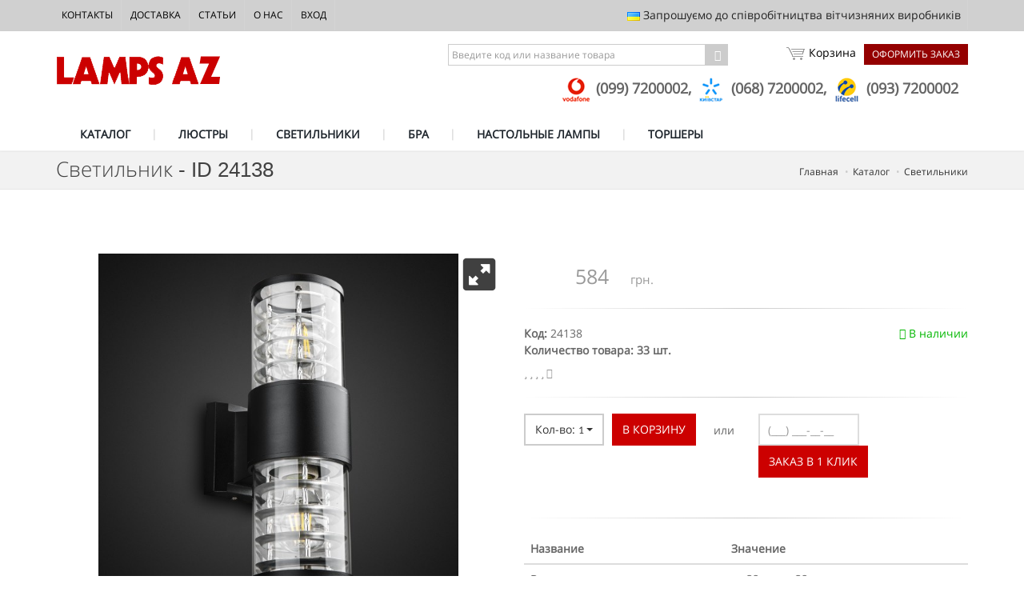

--- FILE ---
content_type: text/html; charset=UTF-8
request_url: https://lampsaz.ua/catalog/product/product-24138
body_size: 12489
content:
<!DOCTYPE html>
<!--[if IE 8]>      <html class="ie ie8"> <![endif]-->
<!--[if IE 9]>      <html class="ie ie9"> <![endif]-->
<!--[if gt IE 9]><!-->
<html>
<!--<![endif]-->

<head>
    <meta charset="utf-8" />
    
    <meta name="robots" content="index,follow,archive">
	<link rel="canonical" href="http://lampsaz.ua/catalog/product/product-24138">
    
    <title>Светильники - ID 24138 - LampsAZ</title>
<meta name="description" content="Купить Светильники - ID 24138" />
<meta name="keywords" content="Люстры, светильники, бра222" />








    
    


  <!-- mobile settings -->
    <meta name="viewport" content="width=device-width, maximum-scale=1, initial-scale=1, user-scalable=0" />
    <!--[if IE]><meta http-equiv='X-UA-Compatible' content='IE=edge,chrome=1'><![endif]-->
    <!-- WEB FONTS : use %7C instead of | (pipe) -->




    <link rel="stylesheet" href="/assets/plugins/bootstrap/css/bootstrap.min.css">
    

    <link rel="stylesheet" href="/swiper/css/swiper.min.css" media="none" onload="if(media!='all')media='all'">
    <noscript><link rel="stylesheet" href="/swiper/css/swiper.min.css"></noscript>

    

    <link rel="stylesheet" href="/assets/css/essentials.css" media="none" onload="if(media!='all')media='all'">
    <noscript><link rel="stylesheet" href="/assets/css/essentials.css"></noscript>


    <link rel="stylesheet" href="/assets/css/layout.css" media="none" onload="if(media!='all')media='all'">
    <noscript><link rel="stylesheet" href="/assets/css/layout.css"></noscript>


    <link rel="stylesheet" href="/assets/plugins/jasny-bootstrap/css/jasny-bootstrap.min.css">
    <link rel="stylesheet" href="/assets/css/header-1.css">
    <link rel="stylesheet" href="/assets/css/layout-shop.css">
    <link rel="stylesheet" href="/assets/css/color_scheme/red.css">
    <link rel="stylesheet" href="/css/lamps.css">

    <link href='/css/google.font.css' rel='stylesheet' type='text/css' />


    <!-- CORE CSS -->
    
    <style>
        .swiper-container {
            width: 100%;
            height: 100%;
        }
        .swiper-slide {
            overflow: hidden;
        }
    </style>





    <script type="text/javascript" src="/assets/plugins/jquery/jquery-2.1.4.min.js"  ></script>

<!--  AJAX-ZOOM javascript -->
<script type="text/javascript" src="/ajaxzoom/axZm/jquery.axZm.js"></script>
<link type="text/css" href="/ajaxzoom/axZm/axZm.css" rel="stylesheet" />

<!-- JavaScript for 360/3D gallery -->
<script type="text/javascript" src="/ajaxzoom/axZm/extensions/jquery.axZm.360Gallery.js"></script>
<link rel="stylesheet" type="text/css" href="/ajaxzoom/axZm/extensions/jquery.axZm.360Gallery.css" />

<!-- Include axZm.thumbSlider -->
<link rel="stylesheet" type="text/css" href="/ajaxzoom/axZm/extensions/axZmThumbSlider/skins/default/jquery.axZm.thumbSlider.css" />
<script type="text/javascript" src="/ajaxzoom/axZm/extensions/axZmThumbSlider/lib/jquery.mousewheel.min.js"></script>
<script type="text/javascript" src="/ajaxzoom/axZm/extensions/axZmThumbSlider/lib/jquery.axZm.thumbSlider.js"></script>

<!-- IE < 9 @media query support -->
<script src="/ajaxzoom/axZm/plugins/css3-mediaqueries.min.js"></script>

<style type="text/css"> 
   
    
    .clearfix:before,
    .clearfix:after {
      content: "";
      display: table;
    }
     
    .clearfix:after {
      clear: both;
    }
     
    .clearfix {
      zoom: 1; /* ie 6/7 */
    }

    /* overwrite some css from /axZm/axZm.css*/
    .axZmTempLoading{background-color: #FFF!important;}
    .zFsOResOverlay{background-color: #FFF!important;}
    .axZm_zoomContainer{background-color: #FFF!important;}
    .axZm_zoomCustomNaviFS{background-image: none!important; left: 0!important; bottom: 0!important}
    .axZm_zoomMapSel{border-color: #0191FF;}
    .axZm_zoomMapSelArea{background-color: transparent;}
    .axZm_spinPreloaderBar{background-color: #0191ff; background-image: none;}
    .axZm_spinPreloaderHolder{background-image: url('/ajaxzoom/axZm/icons/tr_black_50.png'); -moz-border-radius: 0px; -webkit-border-radius: 0px; border-radius: 0px;}
    .zFsO{background-color: #FFF;}
    
    .axZm_zoomCustomNaviFS{display: none !important;}
    .axZm_displayBlockImportant{display: block !important;}
    
    
    
    /* overwrite some css from /axZm/extensions/axZmThumbSlider/skins/default/jquery.axZm.thumbSlider.css */
    #spinGallery li{background-color: #FFF!important; box-shadow: none!important; border-radius: 0;}
    #spinGallery .axZmThumbSliderDescription {font-size: 10px; bottom: 2px;}
    
    /* responsive page layout */
    #topContainer {height: 110px; background-color: #B9CC52; position: relative;}
    #leftSide {width: 100%; background-color: #FFF; float: left;}
    
    #axZmPlayerContainer {
        min-height: 450px; 
        position: relative;
    }
    
    /* media query to adjust the layout if it is lesser then 800px width */
    @media only screen and (max-width: 800px){
        #leftSide {width: 100%;}
        #rightSide {width: 100%; min-height: 100px; background-color: #F2D3A2; float: none;}
        #leftSide {float: none;}
        #axZmPlayerContainer {height: 300px;}
        #topContainer {display: none;}
    }

</style>



    <script id="mcjs">!function(c,h,i,m,p){m=c.createElement(h),p=c.getElementsByTagName(h)[0],m.async=1,m.src=i,p.parentNode.insertBefore(m,p)}(document,"script","https://chimpstatic.com/mcjs-connected/js/users/f3c5ee4aa51f39abb7ade1b54/47c78f42f82bff40660a41aab.js");</script>


<!-- Global site tag (gtag.js) - Google Analytics -->
<script async src="https://www.googletagmanager.com/gtag/js?id=UA-6256015-5"></script>
<script>
  window.dataLayer = window.dataLayer || [];
  function gtag(){dataLayer.push(arguments);}
  gtag('js', new Date());

  gtag('config', 'UA-6256015-5');
</script>

<!-- Global site tag (gtag.js) - AdWords: 967269333 -->
<script async src="https://www.googletagmanager.com/gtag/js?id=AW-967269333"></script>
<script>
  window.dataLayer = window.dataLayer || [];
  function gtag(){dataLayer.push(arguments);}
  gtag('js', new Date());

  gtag('config', 'AW-967269333');
</script>

<!-- another 27.09.2018 -->

<!-- Global site tag (gtag.js) - Google Analytics -->
<script async src="https://www.googletagmanager.com/gtag/js?id=UA-98325573-5"></script>
<script>
  window.dataLayer = window.dataLayer || [];
  function gtag(){dataLayer.push(arguments);}
  gtag('js', new Date());

  gtag('config', 'UA-98325573-5');
</script>

<!-- another 27.09.2018 -->


<!-- Google Tag Manager -->
<script>(function(w,d,s,l,i){w[l]=w[l]||[];w[l].push({'gtm.start':
new Date().getTime(),event:'gtm.js'});var f=d.getElementsByTagName(s)[0],
j=d.createElement(s),dl=l!='dataLayer'?'&l='+l:'';j.async=true;j.src=
'https://www.googletagmanager.com/gtm.js?id='+i+dl;f.parentNode.insertBefore(j,f);
})(window,document,'script','dataLayer','GTM-MRS7XHZ');</script>
<!-- End Google Tag Manager -->

<!-- ConveyThis code -->
<script src="//cdn.conveythis.com/javascript/conveythis-initializer.js"></script>
<script type="text/javascript">
	document.addEventListener("DOMContentLoaded", function(e) {
		ConveyThis_Initializer.init({
			api_key: "pub_b4416f21b5a8a1307a9471e013f14cf1"
		});
	});
</script>
<!-- End ConveyThis code --> 
    <!-- Facebook Pixel Code -->
<script>
  !function(f,b,e,v,n,t,s)
  {if(f.fbq)return;n=f.fbq=function(){n.callMethod?
  n.callMethod.apply(n,arguments):n.queue.push(arguments)};
  if(!f._fbq)f._fbq=n;n.push=n;n.loaded=!0;n.version='2.0';
  n.queue=[];t=b.createElement(e);t.async=!0;
  t.src=v;s=b.getElementsByTagName(e)[0];
  s.parentNode.insertBefore(t,s)}(window, document,'script',
  'https://connect.facebook.net/en_US/fbevents.js');
  fbq('init', '618885958689883');
  fbq('track', 'PageView');
</script>
<noscript>
  <img height="1" width="1" style="display:none" 
       src="https://www.facebook.com/tr?id= 618885958689883&ev=PageView&noscript=1"/>
</noscript>
<!-- End Facebook Pixel Code -->
  </head>

  <body class="smoothscroll enable-animation">
  <!-- Google Tag Manager (noscript) -->
<noscript><iframe src="https://www.googletagmanager.com/ns.html?id=GTM-MRS7XHZ"
height="0" width="0" style="display:none;visibility:hidden"></iframe></noscript>
<!-- End Google Tag Manager (noscript) -->
  <!--
    AVAILABLE BODY CLASSES:
    
    smoothscroll      = create a browser smooth scroll
    enable-animation    = enable WOW animations

    bg-grey         = grey background
    grain-grey        = grey grain background
    grain-blue        = blue grain background
    grain-green       = green grain background
    grain-blue        = blue grain background
    grain-orange      = orange grain background
    grain-yellow      = yellow grain background
    
    boxed           = boxed layout
    pattern1 ... patern11 = pattern background
    menu-vertical-hide    = hidden, open on click
    
    BACKGROUND IMAGE [together with .boxed class]
    data-background="assets/images/boxed_background/1.jpg"
  -->


    <!-- wrapper -->
    <div id="wrapper" data-slideout-ignore>
            <!-- Top Bar -->
        <div id="topBar" class="dark">
            <div class="container">
                <!-- right -->
                <ul class="top-links list-inline pull-right">
                    <li class="hidden-sm hidden-xs padding-8">
                        <img src="/assets/images/flags/ua.png" alt=""> Запрошуємо до співробітництва вітчизняних виробників
                    </li>
                </ul>
                <!-- left -->
                <ul class="top-links list-inline">
                    <li class=""><a href="/contacts">Контакты</a></li>
                    <li class=""><a href="/dostavka">Доставка</a></li>
                    <li class="hidden-xs hidden-sm"><a href="/articles">Статьи</a></li>
                    <li class="hidden-xs hidden-sm"><a href="/o-nas">О нас</a></li>
                    <li class="hidden-xs hidden-sm"><a href="/user">Вход</a></li>
                    
                </ul>
            </div>
        </div>
        <!-- /Top Bar -->

               <!-- 
        AVAILABLE HEADER CLASSES

        Default nav height: 96px
        .header-md    = 70px nav height
        .header-sm    = 60px nav height

        .noborder     = remove bottom border (only with transparent use)
        .transparent  = transparent header
        .translucent  = translucent header
        .sticky     = sticky header
        .static     = static header
        .dark     = dark header
        .bottom     = header on bottom
        
        shadow-before-1 = shadow 1 header top
        shadow-after-1  = shadow 1 header bottom
        shadow-before-2 = shadow 2 header top
        shadow-after-2  = shadow 2 header bottom
        shadow-before-3 = shadow 3 header top
        shadow-after-3  = shadow 3 header bottom

        .clearfix   = required for mobile menu, do not remove!

        Example Usage:  class="clearfix sticky header-sm transparent noborder"
      -->
        <div id="header" class="clearfix">
            <!-- SEARCH HEADER -->
            <div class="search-box over-header">
                <a id="closeSearch" href="lamps-#" class="glyphicon glyphicon-remove"></a>
                <form action="page-search-result-1.html" method="get">
                    <input type="text" class="form-control" placeholder="Поиск" />
                </form>
            </div>
            <!-- /SEARCH HEADER -->
            <!-- TOP NAV -->
            <header id="topNav">
                <div class="container">
                    <!-- Mobile Menu Button -->
                    <button class="btn btn-mobile toggle-button">
                        <i class="fa fa-bars"></i>
                    </button>
                    <div class="header-menu-wrapper">
                        <div class="header-cart-row">
                        <form action="/search/search" method="POST" id="filter-form-top">
                         
                           
                                <div class="input-group">
                                    <!--input type="hidden" name="product_quantity-from" value="1"-->
                                    <!--input type="text" class="form-control" name="product_id-exact" placeholder="Введите код товара"-->
                                    <input type="text" class="form-control" name="keywords" placeholder="Введите код или название товара">
                                    <input type="hidden" name="search_in" value="product_seotitle|product_id" />
                                    <span class="input-group-btn">
                    <button class="btn btn-default" type="submit"><i class="fa fa-chevron-right" aria-hidden="true"></i></button>
                  </span>
                                </div>
                          
                            <div class='hiddenFields'>
<input type="hidden" name="XID" value="46acd1ad866f7fa9fa407e573951abc5c804b733" />
</div>

 
                            </form>
                            <a href="/cart/checkout" class="header-checkout-link">Оформить заказ</a>
                            <a href="/cart" class="header-cart-link"><span id="cartIcon" class="globalSprite"></span> Корзина 
                                
                            </a>
                        </div>
                        <div class="header-submenu-links">

                            <ul class="header-phones-list">
                                <li>
                    
                    <img class="img-responsive" src="/images/uploads/assets/vodafone_logo.png" />
                    
                     (099) 7200002,&nbsp;</li><li>
                    
                    <img class="img-responsive" src="/images/uploads/assets/kyiv-logo.png" />
                    
                     (068) 7200002,&nbsp;</li><li>
                    
                    <img class="img-responsive" src="/images/uploads/assets/life-logo.png" />
                    
                     (093) 7200002</li>
                            </ul>
                        </div>
                    </div>
                    <!-- Logo -->
                    <a class="logo pull-left" href="/">
                        <img src="/assets/images/logo_pl.png" alt="" />
                    </a>
                </div>
                <div class="search-mob">

                <form action="/search/search" method="POST" id="filter-form-top-mob">
                         
                           
                                <div class="input-group">
                                    <!--input type="hidden" name="product_quantity-from" value="1"-->
                                    <input type="text" class="form-control" name="keywords" placeholder="Введите код или название товара">
                                    <input type="hidden" name="search_in" value="product_seotitle|product_id" />
                                    <span class="input-group-btn">
                    <button class="btn btn-default" type="submit"><i class="fa fa-chevron-right" aria-hidden="true"></i></button>
                  </span>
                                </div>
                          
                            <div class='hiddenFields'>
<input type="hidden" name="XID" value="46acd1ad866f7fa9fa407e573951abc5c804b733" />
</div>

                                      
                    
                    </form>
                </div>
                <!-- 
              Top Nav 
              
              AVAILABLE CLASSES:
              submenu-dark = dark sub menu
            -->
                <div class="container">
                    <div class="navbar-collapse nav-main-collapse collapse submenu-dark">
                        <nav class="nav-main" id="top-menu-list">
                            <!--
                  NOTE
                  
                  For a regular link, remove "dropdown" class from LI tag and "dropdown-toggle" class from the href.
                  Direct Link Example: 

                  <li>
                    <a href="lamps-#">HOME</a>
                  </li>
                -->
                            <ul id="topMain" class="nav nav-pills nav-main">
                                <li data-category="catalog">
                                    <!-- ЛЮСТРЫ -->
                                    <a  href="/catalog">
                                        КАТАЛОГ
                                    </a>
                                </li>

                                <li data-category="liustry">
                                    <!-- ЛЮСТРЫ -->
                                    <a  href="/catalog/liustry">
                      ЛЮСТРЫ
                    </a>

                                </li>
                                <li data-category="svetilniki" >
                                    <!-- СВЕТИЛЬНИКИ -->
                                    <a href="/catalog/svetilniki">
                      СВЕТИЛЬНИКИ
                    </a>

                                </li>
                                <li data-category="bra">
                                    <!-- БРА -->
                                    <a class="" href="/catalog/bra">
                      БРА
                    </a>
                                </li>

                                <li data-category="nastolnye-lampy">
                                    <!-- Настольные лампы -->
                                    <a class="" href="/catalog/nastolnye-lampy">
                      НАСТОЛЬНЫЕ ЛАМПЫ
                    </a>
                                </li>

                                <li data-category="torshery">
                                    <!-- Torshery -->
                                    <a class="" href="/catalog/torshery">
                                        ТОРШЕРЫ
                                    </a>
                                </li>

                                <!--
                                <li data-category="sale">

                                    <a class="" href="/catalog/search&product_quantity-from=1&product_skidka-from=1">
                      РАСПРОДАЖА
                    </a>
                                </li>
                                -->

                            </ul>
                        </nav>
                    </div>
                </div>
            </header>
            <!-- /Top Nav -->
        </div>
    



  



<div itemscope itemtype="http://schema.org/Product">

        <section class="page-header page-header-xs">
            <div class="container">
                <h1 itemprop="name">Светильник - ID 24138 </h1>
                <!-- breadcrumbs -->
                <ol class="breadcrumb">
                    <li itemscope itemtype="http://data-vocabulary.org/Breadcrumb"><a href="/" itemprop="url"><span itemprop="title">Главная</span></a></li>
                    <li itemscope itemtype="http://data-vocabulary.org/Breadcrumb"><a href="/catalog/" itemprop="url"><span itemprop="title">Каталог</span></a></li>
                    <li itemscope itemtype="http://data-vocabulary.org/Breadcrumb"><a href="/catalog/svetilniki/" itemprop="url"><span itemprop="title">Светильники</span></a></li>
                   
                </ol>
                <!-- /breadcrumbs -->
            </div>
        </section>
         <section>
            <div class="container">

                <div class="row" >






                    <!-- IMAGE -->
                    <div class="col-lg-6 col-sm-6">

<div id="responsiveContainer" class="clearfix">
  <div id="leftSide">
    <div id="axZmPlayerContainer">
      <!-- This div will be removed after anything is loaded into "content" div -->
      <div style="padding:20px; color: #000000; font-size: 16pt">Загрузка, подождите пожалуйста...</div>
    </div>
    
    <div id="spinGalleryContainer" style="height: 120px; overflow: hidden;">
      <!-- Thumb slider -->
      <div id="spinGallery" style="height: 100px;">
        <!-- Temp message that will be removed after the slider initialization -->
        <div id="spinGallery_temp" class="spinGallery_temp">
        Галерея скоро загрузится, подождите...

        </div>
      </div>
    </div>
  </div>
  

</div>


<script type="text/javascript">
  var galleryDataInfo = [];
  if ( "0" ==="1"){
    galleryDataInfo.push(["image360", "/3d/images/3d/24138"]);
  
  }
   galleryDataInfo.push(
   ["imageZoom", "/3d/images/static/24138/24138.jpg"]
  );
  
  if ( "" !==""){
    galleryDataInfo.push(["imageZoom", "/3d/images/static/24138/"]);
  
  }

  if ( "" !==""){
    galleryDataInfo.push(["imageZoom", "/3d/images/static/24138/"]);
  
  }

  if ( "" !==""){
    galleryDataInfo.push(["imageZoom", "/3d/images/static/24138/"]);
  
  }

  if ( "" !==""){
    galleryDataInfo.push(["imageZoom", "/3d/images/static/24138/"]);
  
  }

  if ( "" !==""){
    galleryDataInfo.push(["imageZoom", "/3d/images/static/24138/"]);
  
  }

  if ( "" !==""){
    galleryDataInfo.push(["imageZoom", "/3d/images/static/24138/"]);
  
  }

  if ( "" !==""){
    galleryDataInfo.push(["imageZoom", "/3d/images/static/24138/"]);
  
  }

  if ( "" !==""){
    galleryDataInfo.push(["imageZoom", "/3d/images/static/24138/"]);
  
  }



/*
 
*/



  // Load 360 gallery and first spin
  jQuery.axZm360Gallery ({
    axZmPath: "/ajaxzoom/axZm/", // Path to /axZm/ directory, e.g. "/test/axZm/"
    divID: "axZmPlayerContainer", // The ID of the element (placeholder) where AJAX-ZOOM has to be inserted into
    embedResponsive: true, // if divID is responsive, set this to true
    spinGalleryContainerID: "spinGalleryContainer", // Parent container of gallery div
    spinGalleryID: "spinGallery",  
    spinGallery_tempID: "spinGallery_temp",
    
    // Configuration set value which is passed to ajax-zoom when using "galleryData"; 
    // some default settings from /axZm/zoomConfig.inc.php are overridden in 
    // /axZm/zoomConfigCustom.inc.php after elseif ($_GET['example'] == 'spinAnd2D_easy'){...;
    // additionally to $_GET['example'], image360 is passed over query string as a paramter 
    // when 360 or 3D are loaded, so it is available in the config file as $_GET['image360'] 
    // and the configuration set can be differed from plain images.
    exampleData: 'spinAnd2D_easy',
      
    // Over galleryData" option you can precisely define which 360s or 3D have to beloaded. 
    // Additionally you can also define regular 2D images and videos located at 
    // some straming platform like youtube, iframed content or load content over ajax
    galleryData: galleryDataInfo,
    /*[
      ["image360", "/pic/zoom3d/Uvex_Occhiali"],
      ["youtube", "YzVl970CUoo"],
      ["imageZoom", "/pic/zoom/furniture/furniture_001.jpg"],
      ["imageZoom", "/pic/zoom/furniture/furniture_002.jpg"],
      ["imageZoom", "/pic/zoom/furniture/furniture_003.jpg"],
      ["imageZoom", "/pic/zoom/furniture/furniture_004.jpg"],
      ["imageZoom", "/pic/zoom/furniture/furniture_005.jpg"],
      ["imageZoom", "/pic/zoom/furniture/furniture_006.jpg"],
      ["imageZoom", "/pic/zoom/furniture/furniture_007.jpg"],
      ["imageZoom", "/pic/zoom/furniture/furniture_008.jpg"],
      ["imageZoom", "/pic/zoom/furniture/furniture_009.jpg"]
    ],*/
    
    firstToLoad: "image360",
    
    prevNextAllData: {
      enabled: true,
      next: {file: '[buttonSet]/zoombutton_slide_vert_next', ext: 'png', w: 20, h: 100},
      prev: {file: '[buttonSet]/zoombutton_slide_vert_prev', ext: 'png', w: 20, h: 100} ,
      posNext: {right: 0, top: '50%', marginTop: -50, position: 'absolute', zIndex: 5},
      posPrev: {left: 0, top: '50%', marginTop: -50, position: 'absolute', zIndex: 5}
    },

    // Some of the AJAX-ZOOM option normally set in zoomConfig.inc.php and zoomConfigCustom.inc.php 
    // can be set directly as js var in this callback
    azOptions: {
      mapPos: 'bottomRight',
      mapBorder: {top: 0, right: 0, bottom: 0, left: 0},
      mapOpacity: 0.5,
      zoomMapSelOpacity: 0,

      dragToSpin: {
        enabled: true, //enable / disable
        file: 'drag_to_spin_en.png', // message as image file to display e.g. file
        showAfter: 1000, // ms
        removeAfter: 2000, // display for this ms and remove instantly
        fadeIn: 300, // ms
        fadeOut: 300 // ms
      },
      spinPreloaderSettings: {
        text: '',
        width: '100%',
        height: 7,
        gravity: 'bottom',
        gravityMargin: 0,
        borderW: 0,
        margin: 5,
        countMsg: false,
        statusMsg: false,
        barH: 7,
        barOpacity: 1
      },
      mapHorzMargin: 0,
      mapVertMargin: 0,
      mapMouseOver: false,
      mapSelSmoothDrag: false,
      zoomLoaderEnable: false
    },
    
    axZmCallBacks: {
      onBeforeStart: function(){
      
      },
      
      onCropEnd: function(info){
        if (!$.axZm.panSwitched && 
          !(info.crop.x1 == 0 && info.crop.y1 == 0 && info.crop.x2 == $.axZm.ow && info.crop.y2 == $.axZm.oh) && 
          !(info.crop.x1 == 0 && info.crop.y1 == 0 && info.crop.x2 == 0 && info.crop.y2 == 0)
          )
        {
          if (!$.axZm.panSwitched){$.fn.axZm.switchPan();}
        }
      },
      
      onZoom: function(info){
        $('#axZm_zoomCustomNavi').addClass('axZm_displayBlockImportant');
        if (info.crop.x1 == 0 && info.crop.y1 == 0 && info.crop.x2 == $.axZm.ow && info.crop.y2 == $.axZm.oh){
          
          $('#axZm_zoomCustomNavi').removeClass('axZm_displayBlockImportant');
          
          if (!$.axZm.spinSwitched){$.fn.axZm.switchSpin();}
        }
      },
      
      onRestoreStart: function(){
        $.fn.axZm.switchSpin();
        $('#axZm_zoomCustomNavi').removeClass('axZm_displayBlockImportant');
      },
      
      onRestoreEnd: function(){
        $.fn.axZm.switchSpin();
        $('#axZm_zoomCustomNavi').removeClass('axZm_displayBlockImportant');
      },
      
      onSwipe: function(dir){
        
        if (dir == 'left'){$('#customBtn_mCustomBtn1').trigger('touchstart').trigger('touchend');}else if (dir == 'right'){$('#customBtn_mCustomBtn2').trigger('touchstart').trigger('touchend');}
        return false; // !
      }
    },
    
    axZmPar: "buttonSet=flat",
    
    zoomSwitchAnm: 'Center',
    
    // use axZmThumbSlider extension for the thumbs, set false to disable
    axZmThumbSlider: true, 
    
    // Options passed to $.axZmThumbSlider
    // For more information see /axZm/extensions/axZmThumbSlider/
    axZmThumbSliderParam: {
      btn: true,
      btnHidden: true,
      orientation: "horizontal",
      scrollbar: false,
      centerNoScroll: true,
      wrapStyle: {borderWidth: 0}
    },
    thumbIcon: true, // Show 360 or 3D icon for the thumbs
    
    thumbIconFile: {
      text: 'text_clean_256x256.png'
    },
    
    // try to open AJAX-ZOOM at browsers fullscreen mode
    fullScreenApi: false,
    
    // Show 360 thumb gallery at fullscreen mode, 
    // possible values: "bottom", "top", "left", "right" or false 
    thumbsAtFullscreen: 'bottom', 

    thumbsCache: true, // cache thumbnails
    thumbWidth: 87, // width of the thumbnail image
    thumbHeight: 87, // height of the thumbnail image
    thumbQual: 90, // jpg quality of the thumbnail image
    thumbMode: false, // possible values: "contain", "cover" or false
    thumbBackColor: "#FFFFFF", // background color of the thumb if thumbMode is set to "contain"
    thumbRetina: true, // true will double the resolution of the thumbnails
    thumbDescr: true, // Show thumb description
    
 
  });

</script>



                    
                    
                    </div>
                    <!-- /IMAGE -->
                     <div class="col-lg-6 col-sm-6">
                      <!-- buttons -->
                        <div class="pull-right">
                        
                        </div>
                         <!-- price -->
                         <span itemprop="sku" content="product-24138" ></span>
                         <link itemprop="image" href="https://lampsaz.ua/3d/images/static/24138/24138.jpg" />
                         <span itemprop="brand" content="GN" itemtype="http://schema.org/Brand"></span>
                         <span itemprop="aggregateRating" itemscope itemtype="http://schema.org/AggregateRating">
                                <span itemprop="ratingValue" content="4"></span><!-- rating-0 ... rating-5 -->
                                <span itemprop="ratingCount" content="1176"></span><!-- rating-0 ... rating-5 -->
                         </span>

                        <div class="shop-item-price product-page" itemprop="offers" itemscope itemtype="http://schema.org/Offer">
                            <span itemprop="url" content="https://lampsaz.ua/catalog/product/product-24138"></span>

                            
                            <span itemprop="availability" content="http://schema.org/InStock"></span>
                            
                           
                                            <span itemprop="price" content=" 584" class="main-price">
                                            584</span> <span itemprop="priceCurrency" content="UAH">грн.</span>

                            
                        </div>
                        <!-- /price -->

                         <!-- product more info -->
                                        <div class="shop-item-info">
                                            
                                            
                                            
                                        </div>
                                        <!-- /product more info -->

                        <hr />

                         <div class="clearfix margin-bottom-30">
                            
                            <span class="pull-right text-success"><i class="fa fa-check"></i> <link  href="http://schema.org/InStock" />В наличии</span>
                            
                            <!--
                <span class="pull-right text-danger"><i class="glyphicon glyphicon-remove"></i> Out of Stock</span>
                -->
                            <span class="bold">Код:</span> 24138 <br>
                             <span class="bold">Количество товара: 33 шт.</span>
                            <br>


  <!-- rating -->
                        <div class="rating rating-4 size-13 margin-top-10 width-100">
                            <!-- rating-0 ... rating-5 -->
                        </div>
                        <!-- /rating -->
                        <br>

                        
                                                    <hr />


                             <div class="row">
                                 <div class="col-lg-6 col-md-6" style="margin-bottom: 10px">
            <form class="clearfix form-inline nomargin" method="post" action="https://lampsaz.ua/catalog/product/product-24138"  >
<div class='hiddenFields'>
<input type="hidden" name="ACT" value="63" />
<input type="hidden" name="RET" value="https://lampsaz.ua/catalog/product/product-24138" />
<input type="hidden" name="URI" value="catalog/product/product-24138" />
<input type="hidden" name="FRM" value="d91c8d25d6703a87afeb00fcdca79627" />
<input type="hidden" name="entry_id" value="26314" />
<input type="hidden" name="return" value="/cart/index" />
<input type="hidden" name="AUP" value="VB4Caw==" />
<input type="hidden" name="AUW" value="WzE=" />
<input type="hidden" name="AUS" value="Bkw=" />
<input type="hidden" name="OTF" value="WjhUEw1lByUHNw==" />
<input type="hidden" name="LIC" value="VxVdOgxEBScAMA==" />
<input type="hidden" name="ERR" value="W24=" />
<input type="hidden" name="RLS" value="UDUHOwA0VD9UegZ9" />
<input type="hidden" name="site_id" value="1" />
<input type="hidden" name="csrf_token" value="46acd1ad866f7fa9fa407e573951abc5c804b733" />
</div>



              <div class="btn-group pull-left product-opt-qty text-center">
                                <button type="button" class="btn btn-default dropdown-toggle product-qty-dd noradius" data-toggle="dropdown" id="btn-product-selected-qty">
                                    <span class="caret"></span> Кол-во: <small id="product-selected-qty"><span>1</span></small>
                                </button>
                                <ul id="product-qty-dd" class="dropdown-menu clearfix" role="menu">
                                    <li class="active"><a data-val="1" href="#">1</a></li>

                                   
                                </ul>
                                <input type="hidden" name="quantity" id="quantity-hidden" value="1">
                            </div>
                            <!-- /btn-group -->
                            <button class="btn btn-primary pull-left product-add-cart noradius" type="submit">В КОРЗИНУ</button>
                                     <div class="or-orderspan">или</div>


              </form>
<script>
  $(document).ready( function(){

    var quantity = 33;
    for ( var i = 2; i <= quantity; i++) {
      $("#product-qty-dd").append('<li><a data-val="'+i+'" href="#">'+i+'</a></li>');
    }
   
    $("#product-qty-dd").on('click', function(){
     
      $("#quantity-hidden").val($(this).find(".active > a").data("val"));
    });
  });
</script>
                                 </div>
                                 <div class="col-lg-6 col-md-6 ">
                                     <div class="input-group">
                                         <form action="https://lampsaz.ua/?ACT=52" accept-charset="utf-8" role="form" class="form-inline" method="post"><div style="display:none">
<input type="hidden" name="params_id" value="3481429" />
<input type="hidden" name="csrf_token" value="46acd1ad866f7fa9fa407e573951abc5c804b733" />
</div>
                                         <input type="hidden"  name="url" value="https://lampsaz.ua/catalog/product/product-24138" >
                                         <input type="hidden"  name="eid" value="26314" >
                                         <input type="text" class="form-control phone-oneclick phone_with_ddd" id="one-click" name="phone" placeholder="" required>
                                         <span class="input-group-btn">
                                            <button class="btn btn-primary pull-left product-add-cart noradius" type="submit">ЗАКАЗ В 1 КЛИК</button>
                                         </span>
                                         <div class="snap" style="position: absolute !important; height: 0 !important;  overflow: hidden !important;"><input type="text" id="snap_GLsrsqUDU" name="snap_GLsrsqUDU" value="KPxfZMTCCHtMW" /></div>
<script type="text/javascript">document.getElementById("snap_GLsrsqUDU").value = "RdJHrRimAiuVk";</script>
</form>
                                     </div><!-- /input-group -->

                                 </div>
                             </div>






                            <hr>

                             <div class="table-responsive">
                            <table class="table table-hover">
                                <thead>
                                    <tr>
                                        <th>Название</th>
                                        <th>Значение</th>
                                    </tr>
                                </thead>
                                <tbody>
                                    <tr>
                                        <td>Высота</td>
                                        <td>от 32 см до 32 см</td>
                                    </tr>
                                    <tr>
                                        <td>Ширина</td>
                                        <td> 10 см</td>
                                    </tr>
                                    <tr>
                                        <td>Вес</td>
                                        <td> 0.9 кг</td>
                                    </tr>
                                    <tr>
                                        <td>Цвет корпуса</td>
                                        <td>Черный</td>
                                    </tr>
                                    <tr>
                                        <td>Цвет плафона</td>
                                        <td>Прозрачный</td>
                                    </tr>
                                    <tr>
                                        <td>Материал корпуса</td>
                                        <td>Металл</td>
                                    </tr>
                                    <tr>
                                        <td>Материал плафона</td>
                                        <td>Стекло</td>
                                    </tr>
                                    
                                    <tr>
                                        <td>Плафон</td>
                                        <td>диаметр 10 см, высота 32 см</td>
                                    </tr>
                                    
                                    <tr>
                                        <td>Тип</td>
                                        <td>Уличные светильники</td>
                                    </tr>

                                    <tr>
                                        <td>Количество ламп</td>
                                        <td>2</td>
                                    </tr>
                                    
                                    <tr>
                                        <td>Цоколь</td>
                                        <td>Е27</td>
                                    </tr>
                                    
                                   
                                    

                                    

                                    

                                    


                                    
                                    

                                    
                                    <tr>
                                        <td>Бренд</td>
                                        <td>
                                            
                                            <span class="bold">GN</span>
                                            
                                        </td>
                                    </tr>
                                    
                                    <tr>
                                        <td>Стиль светильника</td>
                                        <td>Модерн</td>
                                    </tr>
                                    <tr>
                                        <td>Страна производитель</td>
                                        <td>Китай</td>
                                    </tr>
                                    
                                    

                                </tbody>
                            </table>
                        </div>
                        </div>


                        <hr />

                        <!-- Share -->
                        <div class="pull-right">
                           
                        </div>
                        <!-- /Share -->
                      
                        <br>
                     </div>

                </div>
                

                <ul id="myTab" class="nav nav-tabs nav-top-border margin-top-80" role="tablist">
              
                </ul>

                <div class="tab-content padding-top-20">
                
                    <span itemprop="description" content="Высота от 32 см до 32 см. Ширина
10 см Вес 0.9 кг Цвет корпуса Черный Цвет плафона Прозрачный Материал корпуса Металл
Материал плафона Стекло"></span>


                </div>
                <hr class="margin-top-40 margin-bottom-40" />

            

                
            </div>
        </section>


</div>
      <!-- FOOTER -->
        <footer id="footer">
            <div class="container">
                <div class="row margin-top-20 margin-bottom-20 size-13">
                    <!-- col #1 -->
                    <div class="col-md-4 col-sm-4">
                        <!-- Footer Logo -->
                        <img class="footer-logo" src="/assets/images/logo-footer.png" alt="" />
                        <p>
                            Мы - динамично развивающаяся компания "LampsAZ", которая уже более десяти лет работает на рынке светодизайна
                        </p>
                        
                <span class="h2">(099) 7200002</span>
                
                <span class="h2">(068) 7200002</span>
                
                <span class="h2">(093) 7200002</span>
                



                        <!-- Social Icons -->
                        <div class="clearfix">
                            <a href="https://www.facebook.com/lampsaz.ua/" rel="nofollow" target = "_ blank" class="social-icon social-icon-sm social-icon-border social-facebook pull-left" data-toggle="tooltip" data-placement="top" title="Facebook">
                                <i class="icon-facebook"></i>
                                <i class="icon-facebook"></i>
                            </a>
                            <a href="https://www.instagram.com/lampsaz.ua/" rel="nofollow" target = "_ blank" class="social-icon social-icon-sm social-icon-border social-instagram pull-left" data-toggle="tooltip" data-placement="top" title="Instagram">
                                <i class="icon-instagram"></i>
                                <i class="icon-instagram"></i>
                            </a>
                            
                        </div>
                        <!-- /Social Icons -->

                    </div>
                    <!-- /col #1 -->
                    <!-- col #2 -->
                    <div class="col-md-8 col-sm-8">
                        <div class="row">
                            <div class="col-md-5 hidden-sm hidden-xs">
                                <span class="h4 letter-spacing-1">Статьи</span>
                                <ul class="list-unstyled footer-list half-paddings">
                                <li>
                                        <a class="block" href="https://lampsaz.ua/articles/ustanavlivaem_svetil_niki_vokrug_zagorodnogo_doma"><p>Устанавливаем светильники вокруг загородного дома</p></a>
                                        <small>14.08.2017</small>
                                    </li><li>
                                        <a class="block" href="https://lampsaz.ua/articles/svetil_niki_v_stile_minimalizm_-_maksimal_naja_prostota_i_funkcional_nost"><p>Светильники в стиле минимализм - максимальная простота и функциональность</p></a>
                                        <small>14.08.2017</small>
                                    </li><li>
                                        <a class="block" href="https://lampsaz.ua/articles/pravil_nyi_vybor_svetodiodnoi_lampy_-_kachestvennoe_osveenie"><p>Правильный выбор светодиодной лампы - качественное освещение</p></a>
                                        <small>14.08.2017</small>
                                    </li><li>
                                        <a class="block" href="https://lampsaz.ua/articles/klassika_i_sovremennost_v_osveenii_-_garmonija_v_dizaine_osveenija"><p>Классика и современность в освещении - гармония в дизайне освещения</p></a>
                                        <small>14.08.2017</small>
                                    </li>
                                  
                                </ul>
                            </div>
                            <div class="col-md-3 hidden-sm hidden-xs">
                                <span class="h4 letter-spacing-1">Меню</span>
                                <ul class="list-unstyled footer-list half-paddings noborder">
                                    <li><a class="block" href="/"><i class="fa fa-angle-right"></i> Главная</a></li>
                                    <li><a class="block" href="/catalog/search?product_quantity-from=1&category=liustry"><i class="fa fa-angle-right"></i> Люстры</a></li>
                                    <li><a class="block" href="/catalog/search?product_quantity-from=1&category=svetilniki"><i class="fa fa-angle-right"></i> Светильник</a></li>
                                    <li><a class="block" href="/catalog/search?product_quantity-from=1&category=bra"><i class="fa fa-angle-right"></i> Бра</a></li>
                                    <li><a class="block" href="/o-nas"><i class="fa fa-angle-right"></i> О нас</a></li>
                                    <li><a class="block" href="/contacts"><i class="fa fa-angle-right"></i> Контакты</a></li>
                                    <li><a class="block" href="/dostavka"><i class="fa fa-angle-right"></i> Доставка</a></li>
                                </ul>
                            </div>
                             <div class="col-md-4 hidden-sm hidden-sm hidden-xs">
                             
                            </div>
                        </div>
                    </div>
                    <!-- /col #2 -->
                </div>
            </div>
            <div class="copyright">
                <div class="container">
                    <ul class="pull-right nomargin list-inline mobile-block">
                        <li><a href="/contacts">Контакты</a></li>
                        <li>&bull;</li>
                        <li><a href="/dostavka">Доставка</a></li>
                    </ul>
                    2005-2026 &copy; Все права защищены, LampsAZ.ua
                </div>
            </div>
        </footer>
        <!-- /FOOTER -->
    </div>
    <!-- /wrapper -->
      <!-- SCROLL TO TOP -->
    <a href="lamps-#" id="toTop"></a>
    <!-- PRELOADER -->
    <!--div id="preloader">
        <div class="inner">
            <span class="loader"></span>
        </div>
    </div-->
    <!-- /PRELOADER -->

    <!-- JAVASCRIPT FILES -->

   <nav id="menu" class="mobilemenu">
        <header>
            <ul class="mobilemenu-phones">
                <li class="li-header">Контакты</li>
                
                <li>
                    <a href="tel:+380997200002">
                    
                    <img class="img-responsive" src="/images/made/images/uploads/assets/vodafone_logo_30_30_c1.png" />
                    
                     (099) 7200002
                    </a>
                </li>
                
                <li>
                    <a href="tel:+380687200002">
                    
                    <img class="img-responsive" src="/images/made/images/uploads/assets/kyiv-logo_30_30_c1.png" />
                    
                     (068) 7200002
                    </a>
                </li>
                
                <li>
                    <a href="tel:+380937200002">
                    
                    <img class="img-responsive" src="/images/made/images/uploads/assets/life-logo_30_30_c1.png" />
                    
                     (093) 7200002
                    </a>
                </li>
                
               
            </ul>
        </header>
        
        
         <div class="mobilemenu-title">Фильтр</div>
         <div id="mobileFilter">
         </div>
                               


        
        <div class="mobilemenu-title">Меню</div>
     <ul class="mobilemenu-catalog">
         <li><a href="/catalog">Каталог</a></li>
         
         <li><a href="/catalog/liustry">Люстры</a></li>
         
         <li><a href="/catalog/svetilniki">Светильники</a></li>
         
         <li><a href="/catalog/bra">Бра</a></li>
         
         <li><a href="/catalog/nastolnye-lampy">Настольные лампы</a></li>
         

         
         <li><a href="/catalog/liustry_liustry-shary">Люстры шары</a></li>
        
         <li><a href="/catalog/liustry_led-liustry">LED Люстры</a></li>
        
         <li><a href="/catalog/liustry_bolshie-liustry">Большие люстры</a></li>
        
         <li><a href="/catalog/liustry/search&product_quantity-from=1&product_price-from=0&product_price-to=1500">Люстры до 1500 грн.</a></li>
        
         <li><a href="/catalog/liustry_derevjannye">Деревянные люстры</a></li>
        
         <li><a href="/catalog/liustry_odnolampovye">Одноламповые</a></li>
        
         <li><a href="/catalog/liustry_hrustalnye">Хрустальные люстры</a></li>
        
         <li><a href="/catalog/liustry_potolochnye">Потолочные люстры</a></li>
        
         <li><a href="/catalog/liustry_svechi">Люстры свечи</a></li>
        
         <li><a href="/catalog/liustry_na-trosah">На тросах</a></li>
        
         <li><a href="/catalog/liustry_vetka-hrustalnaja">Ветка хрустальная</a></li>
        
         <li><a href="/catalog/liustry">Все люстры</a></li>
        

         
         <li><a href="/catalog/svetilniki_led--svetilniki">LED Светильники</a></li>
        
         <li><a href="/catalog/svetilniki_podsvetka-kartin">Подсветка картин</a></li>
        
         <li><a href="/catalog/svetilniki_trekovaya-sistema">Трековая система</a></li>
        
         <li><a href="/catalog/svetilniki_tochechnye">Точечные</a></li>
        
         <li><a href="/catalog/svetilniki_ulichnye-svetilniki">Уличное освещение</a></li>
        
         <li><a href="/catalog/svetilniki">Все светильники</a></li>
        

        </ul>
</nav>
  
  
    <script type="text/javascript">
    var plugin_path = '/assets/plugins/';
    </script>






    <script src="https://cdnjs.cloudflare.com/ajax/libs/slideout/0.1.12/slideout.min.js"></script>
    <script type="text/javascript" src="/assets/plugins/jasny-bootstrap/js/jasny-bootstrap.min.js"></script>
    <script type="text/javascript" src="/js/plugins/attrchange.js"></script>

    <script type="text/javascript" src="/js/jquery.lazy.min.js"></script>

  <script type="text/javascript" src="/js/plugins/jquery.mask.js"></script>
  <script type="text/javascript" src="/js/main.js"></script>
  <script type="text/javascript" src="/assets/js/scripts.js"></script>
  <script type="text/javascript" src="/assets/js/main.js?v=0.1"></script>
  <!-- PAGE LEVEL SCRIPTS -->
  <script type="text/javascript" src="/assets/js/view/demo.shop.js"></script>


    <script>


  $(document).ready( function(){
    $("#topMain > li").hover(function(){$("#zFsO").css({'z-index':'100'});    
    });

     //$("head").append(" <link href='https://fonts.googleapis.com/css?family=Open+Sans:300,400%7CRaleway:300,400,500,600,700%7CLato:300,400,400italic,600,700' rel='stylesheet' type='text/css' />");
    
  });



</script>

  </body>
</html>

--- FILE ---
content_type: text/html; charset=UTF-8
request_url: https://lampsaz.ua/ajaxzoom/axZm/zoomLoad.php?zoomLoadAjax=1&example=spinAnd2D_easy&zoomData=/3d/images/static/24138/24138.jpg&respW=555&respH=450&buttonSet=flat&_=1769743138113
body_size: 6908
content:
<div id="axZm_zoomAll" class="axZm_zoomAll" style="margin: 0; width: 600px; overflow-x: hidden;"><div id="axZm_zoomBorder" class="axZm_zoomBorder" style="width:600px; height:600px;"><div id="axZm_zoomContainer" class="axZm_zoomContainer" style="width:600px; height:600px; text-align: left; margin: 0px; float: left;"><div id="axZm_zoomLoaderHolder" class="axZm_zoomLoaderHolder"><div id="axZm_zoomLoader" class="axZm_zoomLoader3"></div></div><div id="axZm_zoomWarning" class="axZm_zoomWarning"></div><div id="axZm_zoomedBack" class="axZm_zoomedBack" style="width: 600px; height: 600px;"><div id="axZm_zoomedBackImage" class="axZm_zoomedBackImage" style="width: 600px; height: 600px;"><img src="/ajaxzoom/axZm/icons/empty.gif" id="axZm_zoomedBackImg" style="position: static; width:600px; height:600px;" unselectable="on"></div></div><div id="axZm_zoomedImageContainer" class="axZm_zoomedImageContainer" style="width: 600px; height: 600px;"><div id="axZm_zoomedImage" class="axZm_zoomedImage" style="width:600px; height: 600px;"><img src="/ajaxzoom/axZm/icons/empty.gif" id="axZm_zoomedImg" style="position: static; width:600px; height:600px;" unselectable="on"></div></div><div id="axZm_zoomLayer" class="axZm_zoomLayer" style="width: 600px; height: 600px;"><div id="axZm_zoomLayerImg" class="axZm_zoomLayerImg" style="width: 600px; height: 600px; z-index: 1; background-image: url(/ajaxzoom/axZm/icons/empty.gif);" unselectable="on"></div></div><div id="axZm_zoomFullGalleryHolder" class="axZm_zoomFullGalleryHolder" style="width: 600px; height: 600px;"><div id="axZm_zoomFullGallery" class="axZm_zoomFullGallery" style="width: 600px; height: 600px;"></div></div><div id="axZm_zoomDescrHolder" class="axZm_zoomDescrHolder" style="width: 100%; height: 100%"><div id="axZm_zoomDescr" class="axZm_zoomDescr" style="width: 100%; height: 0px; top: 600px;"></div></div></div></div><div id="axZm_zoomNavigation" class="axZm_zoomNavigation" style="width:600px; height:48px; display: none"><div id="axZm_zoomNaviInner" style="display: inline; float: left; text-align: left; padding: 0px; width: 590px; margin: 2px 5px 0px 5px;"><table id="axZm_zoomNaviTableOuter" cellspacing="0" cellpadding="0" style="padding: 0px; margin: 0px; width:590px; height: 46px"><tbody><tr><td style="vertical-align: top;"><div id="axZm_zoomLogHolder" class="axZm_zoomLogHolder" style="float: left; text-align: left;"><div id="axZm_zoomLevel" class="axZm_zoomLogJustLevel"></div></div></td><td style="text-align: right; vertical-align: middle;"><table id="axZm_zoomNaviTable" class="axZm_zoomNaviTable" cellspacing="0" cellpadding="0" style="float: right"><tbody><tr><td style="text-align: right; vertical-align: middle; width: 37px"><img id="axZm_zoomNaviPan" src="/ajaxzoom/axZm/icons/empty.gif" width="32" height="32" style="width: 32px; height: 32px; " alt="Pan tool" unselectable="on" title=""></td><td style="text-align: right; vertical-align: middle; width: 37px"><img id="axZm_zoomNaviCrop" src="/ajaxzoom/axZm/icons/empty.gif" width="32" height="32" style="width: 32px; height: 32px; " alt="Zoom rectangle tool" unselectable="on" title=""></td><td style="width: 15px"><img src="/ajaxzoom/axZm/icons/empty.gif" style="width: 8px; height: 10px;" alt="" title=""></td><td style="text-align: right; vertical-align: middle; width: 37px"><img id="axZm_zoomNaviOut" src="/ajaxzoom/axZm/icons/empty.gif" width="32" height="32" style="width: 32px; height: 32px; " alt="Zoom out" unselectable="on" title=""></td><td style="text-align: right; vertical-align: middle; width: 37px"><img id="axZm_zoomNaviIn" src="/ajaxzoom/axZm/icons/empty.gif" width="32" height="32" style="width: 32px; height: 32px; " alt="Zoom in" unselectable="on" title=""></td><td style="width: 15px"><img src="/ajaxzoom/axZm/icons/empty.gif" style="width: 8px; height: 10px;" alt="" title=""></td><td style="text-align: right; vertical-align: middle; width: 69px"><table cellspacing="0" cellpadding="0"><tbody><tr><td style="width: 23px; vertical-align: middle;"><img id="axZm_zoomNaviML" src="/ajaxzoom/axZm/icons/empty.gif" width="21" height="18" style="margin-right: 2px;width: 21px; height: 18px; " alt="Move to the left" unselectable="on" title=""></td><td style="width: 21px; vertical-align: middle;"><img id="axZm_zoomNaviMT" src="/ajaxzoom/axZm/icons/empty.gif" width="21" height="18" style="vertical-align: bottom; margin-bottom: 2px;width: 21px; height: 18px; " alt="Move up" unselectable="on" title=""><img id="axZm_zoomNaviMB" src="/ajaxzoom/axZm/icons/empty.gif" width="21" height="18" style="vertical-align: top;width: 21px; height: 18px; " alt="Move down" unselectable="on" title=""></td><td style="width: 23px; vertical-align: middle;"><img id="axZm_zoomNaviMR" src="/ajaxzoom/axZm/icons/empty.gif" width="21" height="18" style="margin-left: 2px;width: 21px; height: 18px; " alt="Move to the right" unselectable="on" title=""></td></tr></tbody></table></td><td style="width: 15px"><img src="/ajaxzoom/axZm/icons/empty.gif" style="width: 8px; height: 10px;" alt="" title=""></td><td style="text-align: left; vertical-align: middle; width: 37px"><img id="axZm_zoomNavi100" src="/ajaxzoom/axZm/icons/empty.gif" width="32" height="32" style="width: 32px; height: 32px; " alt="Reset to initial size" unselectable="on" title=""></td></tr></tbody></table></td><td style="text-align: right; vertical-align: middle;"><table id="axZm_zoomNaviControls" class="axZm_zoomNaviControls" cellspacing="0" cellpadding="0" style="float: right"><tbody><tr><td style="text-align: right; vertical-align: middle; width: 37px"><img id="axZm_zoomMapButton" src="/ajaxzoom/axZm/icons/empty.gif" width="32" height="32" style="width: 32px; height: 32px; " alt="Show / hide map" unselectable="on" title=""></td><td style="text-align: right; vertical-align: middle; width: 37px"><img id="axZm_zoomFullScreenButton" src="/ajaxzoom/axZm/icons/empty.gif" width="32" height="32" style="width: 32px; height: 32px; " alt="Open in fullscreen mode" unselectable="on" title=""></td></tr></tbody></table></td></tr></tbody></table></div></div><div id="axZm_zoomOpr" style="height: 0px; visibility: hidden; display: none; overflow: hidden;"><a href="http://www.ajax-zoom.com">jQuery image zoom & pan gallery & 360 spin player</a></div></div>
<script type="text/javascript">if (jQuery.axZm){delete jQuery.axZm;} jQuery.axZm = {}; jQuery.axZm.lang = 'en'; jQuery.axZm.zoomID = 1; jQuery.axZm.pZoomID = false; jQuery.axZm.randNum = 'com0C4YiCr3UDyougmksxVIE'; jQuery.axZm.icon = '/ajaxzoom/axZm/icons/'; jQuery.axZm.iconDir = '/ajaxzoom/axZm/icons/'; jQuery.axZm.js = '/ajaxzoom/axZm/'; jQuery.axZm.jsDir = '/ajaxzoom/axZm/'; jQuery.axZm.jsDynLoad = true; jQuery.axZm.jsMin = true; jQuery.axZm.jsUiAll = false; jQuery.axZm.jsUiVer = '1.8.24'; jQuery.axZm.jsUiTheme = 'ajax-zoom'; jQuery.axZm.jsUiSuppressJS = false; jQuery.axZm.jsUiSuppressCSS = false; jQuery.axZm.thumbs = '/ajaxzoom/pic/zoomthumb/'; jQuery.axZm.smallImgPath = '/ajaxzoom/pic/zoomthumb/'; jQuery.axZm.smallImg = '/ajaxzoom/pic/zoomthumb/2/4/24138_600x600.jpg'; jQuery.axZm.pic = '/3d/images/static/24138/'; jQuery.axZm.orgPath = '/3d/images/static/24138/'; jQuery.axZm.imgProcessTimeOut = 0; jQuery.axZm.iw = 600; jQuery.axZm.ih = 600; jQuery.axZm.ow = 2500; jQuery.axZm.oh = 2500; jQuery.axZm.parToPass = 'example=spinAnd2D_easy&zoomData=/3d/images/static/24138/24138.jpg&respW=555&respH=450&buttonSet=flat'; jQuery.axZm.domain = false; jQuery.axZm.visualConf = false; jQuery.axZm.errors = false; jQuery.axZm.keepBoxW = true; jQuery.axZm.keepBoxH = true; jQuery.axZm.boxW = 600; jQuery.axZm.boxH = 600; jQuery.axZm.picDim = '600x600'; jQuery.axZm.gravity = 'viewPoint'; jQuery.axZm.traveseGravity = 'center'; jQuery.axZm.disableZoom = false; jQuery.axZm.disableZoomExcept=new Array();jQuery.axZm.disableZoomExcept[0]='onSliderZoom';; jQuery.axZm.disableClickZoom = false; jQuery.axZm.pinchZoomOnlyDrag = false; jQuery.axZm.touchPageScollDisable = false; jQuery.axZm.pngMode = false; jQuery.axZm.pngKeepTransp = false; jQuery.axZm.forceToPan = false; jQuery.axZm.forceToPanClickDisable = true; jQuery.axZm.tileSize = 384; jQuery.axZm.pyrLoadTiles = true; jQuery.axZm.pyrTilesPath = '/ajaxzoom/pic/zoomtiles_80/'; jQuery.axZm.pyrTilesFadeInSpeed = 300; jQuery.axZm.pyrTilesFadeLoad = 300; jQuery.axZm.pyrTilesForce = false; jQuery.axZm.useMap = true; jQuery.axZm.mapPath = '/ajaxzoom/pic/zoommap/'; jQuery.axZm.mapOwnImage = '200x200'; jQuery.axZm.mapFract = 0.2; jQuery.axZm.mapBorder = {'top': 1, 'right': 1, 'bottom': 1, 'left': 1}; jQuery.axZm.zoomMapVis = false; jQuery.axZm.dragMap = false; jQuery.axZm.mapHolderHeight = 12; jQuery.axZm.mapHolderText = ' '; jQuery.axZm.zoomMapDragOpacity = 0.7; jQuery.axZm.zoomMapSelOpacity = 0.25; jQuery.axZm.zoomMapSelBorder = 2; jQuery.axZm.zoomMapContainment = '#axZm_zoomAll'; jQuery.axZm.mapButton = true; jQuery.axZm.mapPos = 'topLeft'; jQuery.axZm.zoomMapRest = false; jQuery.axZm.zoomMapAnimate = false; jQuery.axZm.zoomMapSwitchSpeed = 250; jQuery.axZm.mapSelSmoothDrag = true; jQuery.axZm.mapSelSmoothDragSpeed = 500; jQuery.axZm.mapSelSmoothDragMotion = 'easeOutQuad'; jQuery.axZm.mapSelZoomSpeed = 1250; jQuery.axZm.mapParent = false; jQuery.axZm.mapParCenter = true; jQuery.axZm.mapWidth = false; jQuery.axZm.mapHeight = false; jQuery.axZm.mapMouseOver = false; jQuery.axZm.mapMouseWheel = true; jQuery.axZm.mapHorzMargin = 5; jQuery.axZm.mapVertMargin = 5; jQuery.axZm.mapOpacity = 1; jQuery.axZm.mapClickZoom = true; jQuery.axZm.galleryPicQual = 90; jQuery.axZm.gallery = '/ajaxzoom/pic/zoomgallery/'; jQuery.axZm.zoomGalDir = '/ajaxzoom/pic/zoomgallery/'; jQuery.axZm.galleryNoThumbs = true; jQuery.axZm.galleryNavi = false; jQuery.axZm.galleryNaviCirc = true; jQuery.axZm.galleryPlayButton = true; jQuery.axZm.galleryButtonSpace = 5; jQuery.axZm.galleryNaviPos = 'bottom'; jQuery.axZm.galleryNaviHeight = 48; jQuery.axZm.galleryNaviMargin = {'0': 1, '1': 25, '2': 5, '3': 0}; jQuery.axZm.galleryPlayInterval = 3500; jQuery.axZm.galleryAutoPlay = false; jQuery.axZm.gallerySlideNavi = false; jQuery.axZm.gallerySlideNaviMouseOver = true; jQuery.axZm.gallerySlideNaviOnlyFullScreen = false; jQuery.axZm.gallerySlideNaviMargin = 20; jQuery.axZm.gallerySlideNaviAnm = 'SwipeHorz'; jQuery.axZm.gallerySlideSwipeSpeed = 750; jQuery.axZm.gallerySlideSwipeSpeedAutoPlay = 750; jQuery.axZm.gallerySlideTouchSwipe = {'basisSpeed': 400, 'maxSpeed': 500, 'minSpeed': 300}; jQuery.axZm.galleryFadeOutSpeed = 250; jQuery.axZm.galleryFadeInSpeed = 300; jQuery.axZm.galleryFadeInMotion = 'easeOutCirc'; jQuery.axZm.galleryFadeInOpacity = 0; jQuery.axZm.galleryFadeInSize = 1; jQuery.axZm.galleryFadeInAnm = 'Center'; jQuery.axZm.gallerySwipe = 'Horz'; jQuery.axZm.galleryInnerFade = 350; jQuery.axZm.galleryInnerFadeCut = 150; jQuery.axZm.galleryInnerFadeMotion = 'swing'; jQuery.axZm.galleryHorPicDim = '70x70'; jQuery.axZm.galHorPicX = 70; jQuery.axZm.galHorPicY = 70; jQuery.axZm.useHorGallery = false; jQuery.axZm.fullScreenHorzGallery = false; jQuery.axZm.galHorHeight = 90; jQuery.axZm.galHorThumbDescr = false; jQuery.axZm.galHorPreloadImg = 'ajax-loader.gif'; jQuery.axZm.galHorPosition = 'bottom1'; jQuery.axZm.galHorPadding = {'top': 0, 'right': 0, 'bottom': 0, 'left': 0}; jQuery.axZm.galHorOpt = {'orientation': 'horizontal', 'smoothMove': 12, 'quickerStop': false, 'pressScrollSpeed': 6, 'pressScrollSnap': true, 'pressScrollTime': 250, 'contentMode': false, 'multicolumn': false, 'circularClickMode': false, 'liImgAsBack': false, 'randomize': false, 'firstThumb': 1, 'firstThumbPos': 'middle', 'firstThumbHighlight': true, 'posOnClick': 'middle', 'scrollBy': 'auto -1', 'mouseWheelScrollBy': '20%', 'debug': true, 'mouseFlowMode': false, 'mouseFlowMargin': 25, 'thumbLiStyle': {'width': '78px', 'height': '78px', 'lineHeight': '76px', 'borderWidth': 1, 'marginTop': 5, 'marginBottom': 5}, 'thumbImgStyle': {'maxHeight': '78px', 'maxWidth': '78px'}, 'thumbLiSubClass': {'mousehover': 'mousehover', 'selected': 'selected', 'first': 'first', 'last': 'last'}, 'ulClass': 'axZmThumbSlider', 'wrapClass': 'axZmThumbSlider_wrap', 'contentClass': 'axZmThumbSlider_content', 'wrapStyle': {'borderWidth': 0}, 'outerWrapPosition': 'absolute', 'centerNoScroll': true, 'btn': true, 'btnOver': false, 'btnHidden': false, 'btnClass': 'axZmThumbSlider_button_new', 'btnBwdStyle': {'borderColor': 'transparent', 'marginLeft': 0, 'marginRight': 5}, 'btnFwdStyle': {'borderColor': 'transparent', 'marginLeft': 5, 'marginRight': 0}, 'btnMargin': null, 'onInit': null, 'scrollbar': false, 'scrollBarIndicator': false, 'scrollbarMinDim': 20, 'scrollbarMaxDim': null, 'scrollbarClass': 'axZmThumbSlider_scrollbar', 'scrollbarMargin': null, 'scrollbarOffset': null, 'scrollbarStyle': {}, 'scrollbarContainerStyle': {}, 'scrollbarBarStyle': {}, 'scrollbarTrackStyle': {}, 'scrollbarOpacity': 0.85, 'scrollbarIdleOpacity': 0.35, 'scrollbarIdleTimeout': 350, 'scrollBarIdleFadeoutT': 200, 'scrollBarMouseShowBindTo': 'both', 'accVelocity': 45, 'touchOpt': {'smoothMove': 12, 'scrollBarIndicator': true, 'pressScrollSpeed': 6}}; jQuery.axZm.useGallery = false; jQuery.axZm.fullScreenVertGallery = false; jQuery.axZm.galleryLines = 1; jQuery.axZm.galleryPicDim = '80x80'; jQuery.axZm.galPicX = 80; jQuery.axZm.galPicY = 80; jQuery.axZm.galleryPos = 'right'; jQuery.axZm.galleryScrollToCurrent = true; jQuery.axZm.galleryWidth = 124; jQuery.axZm.galleryThumbDescr = false; jQuery.axZm.galleryPreloadImg = 'ajax-loader.gif'; jQuery.axZm.galleryHideMaxWidth = 600; jQuery.axZm.galleryHideMaxHeight = false; jQuery.axZm.galleryImgMargin = {'top': 6, 'right': 6, 'bottom': 6, 'left': 6}; jQuery.axZm.galleryOpt = {'orientation': 'vertical', 'smoothMove': 4, 'quickerStop': false, 'pressScrollSpeed': 6, 'pressScrollSnap': true, 'pressScrollTime': 250, 'contentMode': false, 'multicolumn': false, 'circularClickMode': false, 'liImgAsBack': false, 'randomize': false, 'firstThumb': 1, 'firstThumbPos': 'middle', 'firstThumbHighlight': true, 'posOnClick': 'middle', 'scrollBy': 'auto -1', 'mouseWheelScrollBy': '20%', 'debug': true, 'mouseFlowMode': false, 'mouseFlowMargin': 25, 'thumbLiStyle': {'width': '92px', 'height': '92px', 'lineHeight': '90px', 'borderWidth': 1, 'marginTop': 5, 'marginBottom': 5, 'marginLeft': 5}, 'thumbImgStyle': {'maxHeight': '92px', 'maxWidth': '92px'}, 'thumbLiSubClass': {'mousehover': 'mousehover', 'selected': 'selected', 'first': 'first', 'last': 'last'}, 'ulClass': 'axZmThumbSlider', 'wrapClass': 'axZmThumbSlider_wrap', 'contentClass': 'axZmThumbSlider_content', 'wrapStyle': {'borderWidth': 0, 'paddingLeft': 2}, 'outerWrapPosition': 'absolute', 'centerNoScroll': false, 'btn': false, 'btnOver': false, 'btnHidden': false, 'btnClass': 'axZmThumbSlider_button', 'btnBwdStyle': {'borderColor': 'transparent'}, 'btnFwdStyle': {'borderColor': 'transparent'}, 'btnMargin': null, 'onInit': null, 'scrollbar': true, 'scrollBarIndicator': false, 'scrollbarMinDim': 20, 'scrollbarMaxDim': null, 'scrollbarClass': 'axZmThumbSlider_scrollbar', 'scrollbarMargin': 0, 'scrollbarOffset': 0, 'scrollbarStyle': {}, 'scrollbarContainerStyle': {}, 'scrollbarBarStyle': {}, 'scrollbarTrackStyle': {}, 'scrollbarOpacity': 0.85, 'scrollbarIdleOpacity': 0.35, 'scrollbarIdleTimeout': 350, 'scrollBarIdleFadeoutT': 200, 'scrollBarMouseShowBindTo': 'both', 'accVelocity': 45, 'touchOpt': {'smoothMove': 12, 'scrollBarIndicator': true, 'pressScrollSpeed': 6}}; jQuery.axZm.useFullGallery = true; jQuery.axZm.galFullPreloadImg = 'ajax-loader.gif'; jQuery.axZm.galFullScrollCurrent = true; jQuery.axZm.galFullAutoStart = false; jQuery.axZm.galFullButton = false; jQuery.axZm.galFullThumbDescr = false; jQuery.axZm.galFullImgMargin = {'top': 5, 'right': 5, 'bottom': 5, 'left': 5}; jQuery.axZm.galFullOpt = {'orientation': 'vertical', 'smoothMove': 12, 'quickerStop': false, 'pressScrollSpeed': 6, 'pressScrollSnap': true, 'pressScrollTime': 250, 'contentMode': false, 'multicolumn': true, 'circularClickMode': false, 'liImgAsBack': false, 'randomize': false, 'firstThumb': 1, 'firstThumbPos': 'middle', 'firstThumbHighlight': true, 'posOnClick': 'middle', 'scrollBy': 'auto -1', 'mouseWheelScrollBy': '20%', 'debug': true, 'mouseFlowMode': false, 'mouseFlowMargin': 25, 'thumbLiStyle': {'width': '80px', 'height': '80px', 'lineHeight': '78px', 'borderWidth': 1, 'marginTop': 5, 'marginBottom': 5, 'marginLeft': 5}, 'thumbImgStyle': {'maxHeight': '80px', 'maxWidth': '80px'}, 'thumbLiSubClass': {'mousehover': 'mousehover', 'selected': 'selected', 'first': 'first', 'last': 'last'}, 'ulClass': 'axZmThumbSlider', 'wrapClass': 'axZmThumbSlider_wrap', 'contentClass': 'axZmThumbSlider_content', 'wrapStyle': {'borderWidth': 0}, 'outerWrapPosition': 'absolute', 'centerNoScroll': false, 'btn': false, 'btnOver': false, 'btnHidden': false, 'btnClass': 'axZmThumbSlider_button', 'btnBwdStyle': {'borderColor': 'transparent'}, 'btnFwdStyle': {'borderColor': 'transparent'}, 'btnMargin': null, 'onInit': null, 'scrollbar': true, 'scrollBarIndicator': false, 'scrollbarMinDim': 20, 'scrollbarMaxDim': null, 'scrollbarClass': 'axZmThumbSlider_scrollbar', 'scrollbarMargin': 0, 'scrollbarOffset': 0, 'scrollbarStyle': {}, 'scrollbarContainerStyle': {}, 'scrollbarBarStyle': {}, 'scrollbarTrackStyle': {}, 'scrollbarOpacity': 0.85, 'scrollbarIdleOpacity': 0.35, 'scrollbarIdleTimeout': 350, 'scrollBarIdleFadeoutT': 200, 'scrollBarMouseShowBindTo': 'both', 'accVelocity': 45, 'touchOpt': {'smoothMove': 12, 'scrollBarIndicator': true, 'pressScrollSpeed': 6}}; jQuery.axZm.galFullTooltip = true; jQuery.axZm.galFullTooltipOffset = 5; jQuery.axZm.galFullTooltipSpeed = 'fast'; jQuery.axZm.galFullTooltipTransp = 0.93; jQuery.axZm.galleryFullPicDim = '70x70'; jQuery.axZm.galFullPicX = 70; jQuery.axZm.galFullPicY = 70; jQuery.axZm.touchSettings = {'zoomDoubleClickTap': 350, 'tapHideAll': false, 'useMap': false, 'zoomSlider': false, 'spinSlider': false, 'zoomOutClick': true}; jQuery.axZm.firstMod = 'pan'; jQuery.axZm.keyPressMod = {'enable': true, 'permanent': false, 'crop': 67, 'pan': 17, 'spin': 88}; jQuery.axZm.spinMod = false; jQuery.axZm.zAxis = false; jQuery.axZm.zFolder = false; jQuery.axZm.firstAxis = false; jQuery.axZm.zoomSlider = false; jQuery.axZm.zoomSliderHeight = 120; jQuery.axZm.zoomSliderWidth = 4; jQuery.axZm.zoomSliderHandleSize = 15; jQuery.axZm.zoomSliderPosition = 'topRight'; jQuery.axZm.zoomSliderMarginV = 70; jQuery.axZm.zoomSliderMarginH = 18; jQuery.axZm.zoomSliderOpacity = 1; jQuery.axZm.zoomSliderHorizontal = false; jQuery.axZm.zoomSliderMouseOver = false; jQuery.axZm.zoomSliderContainerPadding = 0; jQuery.axZm.zoomSliderClass = 'axZm_zoomSliderZoomContainer'; jQuery.axZm.pMove= 75; jQuery.axZm.pZoom = 999999; jQuery.axZm.autoZoom = {'enabled': false, 'onlyFirst': false, 'fullscreen': false, 'speed': 250, 'motion': 'easeOutQuad', 'pZoom': 'fill'}; jQuery.axZm.pZoomOut = 999999; jQuery.axZm.stepZoom = false; jQuery.axZm.zoomOutClick = true; jQuery.axZm.zoomSpeedGlobal = 250; jQuery.axZm.moveSpeed = 750; jQuery.axZm.zoomSpeed = 500; jQuery.axZm.zoomOutSpeed = 500; jQuery.axZm.cropSpeed = 250; jQuery.axZm.restoreSpeed = 500; jQuery.axZm.traverseSpeed = 250; jQuery.axZm.zoomFade = 250; jQuery.axZm.zoomFadeIn = 250; jQuery.axZm.buttonAjax = 750; jQuery.axZm.zoomEaseGlobal = 'easeOutCirc'; jQuery.axZm.zoomEaseIn = 'easeOutQuad'; jQuery.axZm.zoomEaseCrop = 'easeInQuad'; jQuery.axZm.zoomEaseOut = 'easeOutQuad'; jQuery.axZm.zoomEaseMove = 'easeOutQuad'; jQuery.axZm.zoomEaseRestore = 'easeOutCirc'; jQuery.axZm.zoomEaseTraverse = 'easeOutCirc'; jQuery.axZm.fps1 = false; jQuery.axZm.fps2 = false; jQuery.axZm.gpuAccel = {'chrome': 10, 'safari': 5, 'firefox': 22, 'mozilla': 22}; jQuery.axZm.zoomLoaderEnable = true; jQuery.axZm.zoomLoaderOnlyAjax = true; jQuery.axZm.zoomLoaderClass = 'axZm_zoomLoader3'; jQuery.axZm.zoomLoaderTransp = 1; jQuery.axZm.zoomLoaderFadeIn = 50; jQuery.axZm.zoomLoaderFadeOut = 50; jQuery.axZm.zoomLoaderPos = 'Center'; jQuery.axZm.zoomLoaderMargin = 0; jQuery.axZm.zoomLoaderFrames = 12; jQuery.axZm.zoomLoaderCycle = 1000; jQuery.axZm.displayNavi = false; jQuery.axZm.naviZoomBut = true; jQuery.axZm.naviPanBut = true; jQuery.axZm.naviRestoreBut = true; jQuery.axZm.naviHotspotsBut = false; jQuery.axZm.downloadButton = true; jQuery.axZm.naviCropButSwitch = true; jQuery.axZm.naviPanButSwitch = true; jQuery.axZm.naviSpinButSwitch = true; jQuery.axZm.deaktTransp = 0.5; jQuery.axZm.disabledTransp = 0.1; jQuery.axZm.naviPos = 'bottom'; jQuery.axZm.naviFloat = 'right'; jQuery.axZm.naviHeight = 48; jQuery.axZm.naviSpace = 5; jQuery.axZm.naviGroupSpace = 15; jQuery.axZm.naviMinPadding = 5; jQuery.axZm.naviTopMargin = 2; jQuery.axZm.naviBigZoom = true; jQuery.axZm.naviDownState = true; jQuery.axZm.naviOverState = true; jQuery.axZm.scroll = true; jQuery.axZm.scrollFS = true; jQuery.axZm.mouseScrollEnable = false; jQuery.axZm.mouseScrollEnableFS = false; jQuery.axZm.scrollBrowserExcl = {'msie': 9, 'chrome': 10, 'firefox': 4}; jQuery.axZm.scrollBrowserExclPar = {'scrollZoom': 16, 'scrollAjax': 750}; jQuery.axZm.scrollAnm = false; jQuery.axZm.scrollSpeed = 250; jQuery.axZm.scrollZoom = 11; jQuery.axZm.scrollMotion = 'easeOutQuad'; jQuery.axZm.scrollPanR = 4; jQuery.axZm.scrollAjax = 200; jQuery.axZm.scrollPause = 20; jQuery.axZm.scrollOutReversed = false; jQuery.axZm.scrollOutCenter = false; jQuery.axZm.zoomSelectionColor = false; jQuery.axZm.zoomSelectionOpacity = 0; jQuery.axZm.zoomOuterColor = false; jQuery.axZm.zoomOuterOpacity = 0.4; jQuery.axZm.zoomBorderColor = false; jQuery.axZm.zoomBorderWidth = 2; jQuery.axZm.zoomSelectionAnm = false; jQuery.axZm.zoomSelectionCross = true; jQuery.axZm.zoomSelectionCrossOp = 1; jQuery.axZm.zoomSelectionMod = 'min'; jQuery.axZm.zoomSelectionProp = false; jQuery.axZm.zoomShowButtonDescr = false; jQuery.axZm.mapButTitle = {'pan': 'Pan tool', 'crop': 'Zoom rectangle tool', 'spin': 'Spin tool', 'zoomIn': 'Zoom in', 'zoomOut': 'Zoom out', 'zoomInBig': 'Zoom in', 'zoomOutBig': 'Zoom out', 'moveTop': 'Move up', 'moveRight': 'Move to the right', 'moveBottom': 'Move down', 'moveLeft': 'Move to the left', 'reset': 'Reset to initial size', 'gallery': 'Display gallery', 'map': 'Show / hide map', 'close': 'Close map', 'help': 'Help', 'next': 'Next image', 'prev': 'Previous image', 'play': 'Start diashow', 'pause': 'Stop diashow', 'spinPlay': 'Start spin', 'spinPause': 'Stop spin', 'arrowLeft': '', 'arrowRight': '', 'fullScreen': 'Open in fullscreen mode', 'fullScreenExit': 'Exit fullscreen', 'fullScreenCornerInit': 'Open in fullscreen mode', 'fullScreenCornerRestore': 'Exit fullscreen', 'download': 'Download current image in full resolution', 'hotspots': 'Toggle hotspots', 'slideNext': 'Next image', 'slidePrev': 'Prev image', 'slideNextSpin': 'Spin right', 'slidePrevSpin': 'Spin left', 'customBtn1': 'Custom button1 title', 'customBtn2': 'Custom button2 title'}; jQuery.axZm.descrAreaTransp = 0.5; jQuery.axZm.descrAreaHideTimeOut = 750; jQuery.axZm.descrAreaShowTimeOut = 500; jQuery.axZm.descrAreaHideTime = 200; jQuery.axZm.descrAreaShowTime = 200; jQuery.axZm.descrAreaHeight = 0; jQuery.axZm.descrAreaMotion = 'swing'; jQuery.axZm.zoomDragPhysics = 0.75; jQuery.axZm.zoomDragAnm = true; jQuery.axZm.zoomDragSpeed = 500; jQuery.axZm.zoomDragAjax = 1500; jQuery.axZm.zoomDragMotion = 'easeOutCirc'; jQuery.axZm.gallerySwitchQuick = false; jQuery.axZm.thumbSliderTheme = 'default'; jQuery.axZm.pyrDialog = false; jQuery.axZm.gPyramidDialog = false; jQuery.axZm.zoomStat = false; jQuery.axZm.zoomStatHeight = 20; jQuery.axZm.useSess = false; jQuery.axZm.cursorWait = false; jQuery.axZm.cursor = {'grab': {'0': 'openhand.cur', '1': 'move'}, 'grabbing': {'0': 'closedhand.cur', '1': 'move'}, 'crop': {'0': 'crop.cur', '1': 'crosshair'}, 'spin360grabW': {'0': 'openhand360.cur', '1': 'w-resize'}, 'spin360grabbingW': {'0': 'closedhand360.cur', '1': 'w-resize'}, 'spin360grabN': {'0': 'openhand360N.cur', '1': 'n-resize'}, 'spin360grabbingN': {'0': 'closedhand360N.cur', '1': 'n-resize'}, 'spin3Dgrab': {'0': 'openhand3D.cur', '1': 'move'}, 'spin3Dgrabbing': {'0': 'closedhand3D.cur', '1': 'move'}, 'wait': {'0': null, '1': 'wait'}}; jQuery.axZm.preloadImg = {'0': 'ajaxzoomlogo.png', '1': 'tr_black_90.png', '2': 'tr_black_70.png', '3': 'tr_black_50.png', '4': 'tr_white_30.png', '5': 'ajax-loader.gif', '6': 'spin_preloader.png'}; jQuery.axZm.fullZoomBorder = 1.05; jQuery.axZm.fullZoomOutBorder = 1.05; jQuery.axZm.zoomTimeOut = false; jQuery.axZm.quirks = false; jQuery.axZm.zoomWarningBrowser = true; jQuery.axZm.msInterp = false; jQuery.axZm.help = false; jQuery.axZm.helpTransp = 1; jQuery.axZm.helpTime = 300; jQuery.axZm.zoomLoadFile = '/ajaxzoom/axZm/zoomLoad.php'; jQuery.axZm.zoomLoadSess = '/ajaxzoom/axZm/zoomSess.php'; jQuery.axZm.layVertCenter = false; jQuery.axZm.innerMargin = 0; jQuery.axZm.cornerRadius = 0; jQuery.axZm.vWtrmrk = false; jQuery.axZm.backLayer = 'axZm_zoomedBackImg'; jQuery.axZm.backDiv = 'axZm_zoomedBack'; jQuery.axZm.backInnerDiv = 'axZm_zoomedBackImage'; jQuery.axZm.picLayer = 'axZm_zoomedImg'; jQuery.axZm.overLayer = 'axZm_zoomLayerImg'; jQuery.axZm.zoomLogInfo = false; jQuery.axZm.zoomLogJustLevel = true; jQuery.axZm.zoomLogLevel = 'Zoom Level'; jQuery.axZm.zoomLogTime = 'Zoom Time'; jQuery.axZm.zoomLogTraffic = 'Zoom Traffic'; jQuery.axZm.zoomLogSeconds = 'seconds'; jQuery.axZm.zoomLogLoading = 'Loading...'; jQuery.axZm.helpTxt = '<div style="padding: 10px;"><h2 style="margin-top: 0">About: AJAX-ZOOM</h2><a href=http://www.ajax-zoom.com>AJAX-ZOOM</a> is a powerful jQuery based library for displaying high-resolution images and 360° / 3D spins.</div>'; jQuery.axZm.tapHideAll = false; jQuery.axZm.tapHideExcl=new Array();jQuery.axZm.tapHideExcl[0]='axZm_zoomCornerFsc';; jQuery.axZm.zoomDoubleClickTap = false; jQuery.axZm.polyfill = true; jQuery.axZm.touchDragPageScroll = true; jQuery.axZm.touchDragPageScrollZoomed = false; jQuery.axZm.touchSpinPageScroll = true; jQuery.axZm.touchPageScrollExcl = 'box'; jQuery.axZm.disableMultitouch = false; jQuery.axZm.autoHideEllDelay = 2000; jQuery.axZm.buttonSet = 'flat'; jQuery.axZm.themeCss = 'white'; jQuery.axZm.icons = {'width': 32, 'height': 32, 'smallWidth': 21, 'smallHeight': 18, 'ext': 'png', 'pan': {'file': 'flat/zoombutton_pan', 'ext': 'png', 'w': 32, 'h': 32}, 'crop': {'file': 'flat/zoombutton_crop', 'ext': 'png', 'w': 32, 'h': 32}, 'spin': {'file': 'flat/zoombutton_3d', 'ext': 'png', 'w': 32, 'h': 32}, 'zoomInBig': {'file': 'flat/zoombutton_in', 'ext': 'png', 'w': 32, 'h': 32}, 'zoomOutBig': {'file': 'flat/zoombutton_out', 'ext': 'png', 'w': 32, 'h': 32}, 'reset': {'file': 'flat/zoombutton_reset', 'ext': 'png', 'w': 32, 'h': 32}, 'gallery': {'file': 'flat/zoombutton_gal', 'ext': 'png', 'w': 32, 'h': 32}, 'map': {'file': 'flat/zoombutton_map', 'ext': 'png', 'w': 32, 'h': 32}, 'help': {'file': 'flat/zoombutton_help', 'ext': 'png', 'w': 32, 'h': 32}, 'next': {'file': 'flat/zoombutton_next', 'ext': 'png', 'w': 32, 'h': 32}, 'prev': {'file': 'flat/zoombutton_prev', 'ext': 'png', 'w': 32, 'h': 32}, 'play': {'file': 'flat/zoombutton_play', 'ext': 'png', 'w': 32, 'h': 32}, 'pause': {'file': 'flat/zoombutton_pause', 'ext': 'png', 'w': 32, 'h': 32}, 'spinPlay': {'file': 'flat/zoombutton_play', 'ext': 'png', 'w': 32, 'h': 32}, 'spinPause': {'file': 'flat/zoombutton_pause', 'ext': 'png', 'w': 32, 'h': 32}, 'fullScreen': {'file': 'flat/zoombutton_fullscreen', 'ext': 'png', 'w': 32, 'h': 32}, 'fullScreenExit': {'file': 'flat/zoombutton_fullscreen_exit', 'ext': 'png', 'w': 32, 'h': 32}, 'download': {'file': 'flat/zoombutton_download', 'ext': 'png', 'w': 32, 'h': 32}, 'hotspots': {'file': 'flat/zoombutton_hotspots', 'ext': 'png', 'w': 32, 'h': 32}, 'zoomIn': {'file': 'flat/zoombutton_in', 'ext': 'png', 'w': 32, 'h': 32}, 'zoomOut': {'file': 'flat/zoombutton_out', 'ext': 'png', 'w': 32, 'h': 32}, 'moveTop': {'file': 'flat/zoombutton_mt', 'ext': 'png', 'w': 21, 'h': 18}, 'moveRight': {'file': 'flat/zoombutton_mr', 'ext': 'png', 'w': 21, 'h': 18}, 'moveBottom': {'file': 'flat/zoombutton_mb', 'ext': 'png', 'w': 21, 'h': 18}, 'moveLeft': {'file': 'flat/zoombutton_ml', 'ext': 'png', 'w': 21, 'h': 18}, 'close': {'file': 'flat/zoombutton_close', 'ext': 'png', 'w': 13, 'h': 10}, 'slideNext': {'file': 'flat/zoombutton_slide_next', 'ext': 'png', 'w': 42, 'h': 42}, 'slidePrev': {'file': 'flat/zoombutton_slide_prev', 'ext': 'png', 'w': 42, 'h': 42}, 'fullScreenCornerInit': {'file': 'flat/zoombutton_fsc_init', 'ext': 'png', 'w': 42, 'h': 42}, 'fullScreenCornerRestore': {'file': 'flat/zoombutton_fsc_restore', 'ext': 'png', 'w': 42, 'h': 42}, 'mWidth': 50, 'mHeight': 50, 'mExt': 'png', 'mPan': {'file': 'flat/button_iPad_pan', 'ext': 'png', 'w': 50, 'h': 50}, 'mCrop': {'file': 'flat/button_iPad_crop', 'ext': 'png', 'w': 50, 'h': 50}, 'mSpin': {'file': 'flat/button_iPad_spin', 'ext': 'png', 'w': 50, 'h': 50}, 'm3D': {'file': 'flat/button_iPad_3d', 'ext': 'png', 'w': 50, 'h': 50}, 'mZoomIn': {'file': 'flat/button_iPad_in', 'ext': 'png', 'w': 50, 'h': 50}, 'mZoomOut': {'file': 'flat/button_iPad_out', 'ext': 'png', 'w': 50, 'h': 50}, 'mMoveTop': {'file': 'flat/button_iPad_mt', 'ext': 'png', 'w': 50, 'h': 50}, 'mMoveRight': {'file': 'flat/button_iPad_mr', 'ext': 'png', 'w': 50, 'h': 50}, 'mMoveBottom': {'file': 'flat/button_iPad_mb', 'ext': 'png', 'w': 50, 'h': 50}, 'mMoveLeft': {'file': 'flat/button_iPad_ml', 'ext': 'png', 'w': 50, 'h': 50}, 'mReset': {'file': 'flat/button_iPad_reset', 'ext': 'png', 'w': 50, 'h': 50}, 'mFullScreen': {'file': 'flat/button_iPad_fullscreen', 'ext': 'png', 'w': 50, 'h': 50}, 'mFullScreenExit': {'file': 'flat/button_iPad_fullscreen_close', 'ext': 'png', 'w': 50, 'h': 50}, 'mGallery': {'file': 'flat/button_iPad_gal', 'ext': 'png', 'w': 50, 'h': 50}, 'mDownload': {'file': 'flat/button_iPad_download', 'ext': 'png', 'w': 50, 'h': 50}, 'mPlay': {'file': 'flat/button_iPad_play', 'ext': 'png', 'w': 50, 'h': 50}, 'mPause': {'file': 'flat/button_iPad_pause', 'ext': 'png', 'w': 50, 'h': 50}, 'mSpinPlay': {'file': 'flat/button_iPad_play', 'ext': 'png', 'w': 50, 'h': 50}, 'mSpinPause': {'file': 'flat/button_iPad_pause', 'ext': 'png', 'w': 50, 'h': 50}, 'mNext': {'file': 'flat/button_iPad_next', 'ext': 'png', 'w': 50, 'h': 50}, 'mPrev': {'file': 'flat/button_iPad_prev', 'ext': 'png', 'w': 50, 'h': 50}, 'mMap': {'file': 'flat/button_iPad_map', 'ext': 'png', 'w': 50, 'h': 50}, 'mHelp': {'file': 'flat/button_iPad_help', 'ext': 'png', 'w': 50, 'h': 50}, 'mHotspots': {'file': 'flat/button_iPad_hotspots', 'ext': 'png', 'w': 50, 'h': 50}, 'mEmpty1': {'file': 'flat/', 'w': 50, 'h': 50}, 'mEmpty2': {'file': 'flat/', 'w': 100, 'h': 100}, 'mZoomLevel': {'file': 'flat/', 'w': 50, 'h': 50}, 'mCustomBtn1': {'file': 'flat/button_iPad_custom1', 'ext': 'png', 'w': 50, 'h': 50}, 'mCustomBtn2': {'file': 'flat/button_iPad_custom2', 'ext': 'png', 'w': 50, 'h': 50}}; jQuery.axZm.mNavi = {'enabled': true, 'gravity': 'bottomLeft', 'offsetHorz': 5, 'offsetVert': 5, 'offsetVertFS': 10, 'offsetHorzFS': 10, 'parentID': false, 'setParentWidth': false, 'setParentHeight': false, 'fullScreenShow': true, 'onlyFullScreen': false, 'hover': true, 'down': true, 'dis': true, 'alignment': 'horz', 'mouseOver': false, 'firstEllMargin': 0, 'ellementRows': 1, 'rowMargin': 5, 'containerFixedWidth': false, 'containerFixedHeight': false, 'buttonDescr': false, 'alt': {'enabled': false, 'timeout': 100, 'fadeIn': 100, 'anm': true, 'clas': false, 'parentID': false, 'gravity': 'bottom', 'offset': 5, 'pos': false, 'posMarginX': 10, 'posMarginY': 10, 'opacity': 1, 'mouseFollow': false}, 'cssClass': '', 'cssClassFS': 'axZm_zoomCustomNaviFS', 'cssClassParentID': 'axZm_zoomCustomNaviParentID', 'orderDefault': {'mZoomOut': 5, 'mZoomIn': 15, 'mReset': 15, 'mPan': 5, 'mSpin': 5, 'mCrop': 0}, 'order': {'mReset': 0}, 'customPos': {}, 'mCustomBtn1': 'function(){jQuery.fn.axZm.fillArea();}', 'mCustomBtn2': 'function(){alert(\'Hello, I am custom button two\');}'}; jQuery.axZm.fullScreenEnable = true; jQuery.axZm.fullScreenNaviBar = false; jQuery.axZm.fullScreenCornerButton = true; jQuery.axZm.fullScreenCornerButtonTouch = true; jQuery.axZm.fullScreenCornerButtonPos = 'topRight'; jQuery.axZm.fullScreenCornerButtonMarginX = 5; jQuery.axZm.fullScreenCornerButtonMarginY = 5; jQuery.axZm.fullScreenCornerButtonMouseOver = false; jQuery.axZm.fullScreenNaviButton = true; jQuery.axZm.fullScreenExitText = 'Press ESC to exit full screen mode'; jQuery.axZm.fullScreenExitTimeout = 1500; jQuery.axZm.fullScreenRel = 'window'; jQuery.axZm.fullScreenMapFract = 0.2; jQuery.axZm.fullScreenMapWidth = false; jQuery.axZm.fullScreenMapHeight = false; jQuery.axZm.fullScreenKeepZoom = {'init': true, 'restore': true, 'resize': true}; jQuery.axZm.fullScreenApi = false; jQuery.axZm.fullScreenSpace = {'top': 0, 'right': 0, 'bottom': 0, 'left': 0, 'layout': 1, 'always': false}; jQuery.axZm.autoBackColor = false; jQuery.axZm.stepPicDim = {'0': {'w': 600, 'h': 600, '0': 90}, '1': {'w': 900, 'h': 900, 'q': 75}}; jQuery.axZm.stepPicPreload = true; jQuery.axZm.stepPicOnZoom = true; jQuery.axZm.subfolderStructure = 'char'; jQuery.axZm.lT = 'Unlimited'; jQuery.axZm.lK = true; jQuery.axZm.zoomGA = {'1': {'img': '24138.jpg', 'ow': 2500, 'oh': 2500, 'iw': 600, 'ih': 600, 'tD': '2500 x 2500', 'fD': null, 'mf': false, 'mk': false, 'ph': '/3d/images/static/24138/'}}; jQuery.axZm.readTime = {'lic': 0.0000, 'preProceedList': 0.0434, 'findPathFirstImage1': 0.0001, 'cTimeFiles': {}, 'cTimeCompare': 0.0005, 'makeFirstImage2': 0.0006, 'smallImgSizeDim': 0.0099, 'smallImgSizeDimAll': 0.0003, 'makeZoomTiles': 0.0001, 'galleryData': 0.0003, 'pyrAutoDetect': false, 'imgFileOpt': {'noMakeFirstImage': false, 'noMakeMapImage': false, 'noMakeAllThumbs': false, 'noMakeZoomTiles': false, 'noMakeGpyramid': false, 'sameAspectRatio': false, 'sameSize': false, 'getFileSize': false}, 'proceedList': 0.0123, 'total': 0.0557, 'box': 0.0003, 'js': 0.0030}; jQuery.fn.axZm.loadTheme(); </script>

--- FILE ---
content_type: text/html; charset=UTF-8
request_url: https://lampsaz.ua/ajaxzoom/axZm/zoomLoad.php?zoomMixedData=imageZoom*/3d/images/static/24138/24138.jpg&qq=firstImageFromMixedData&_=1769743138114
body_size: 148
content:
{"image360":[],"imageZoom":{"24138.jpg":{"picPath":"\/3d\/images\/static\/24138\/","fileName":"24138.jpg","thumbDescr":"2500 x 2500","fullDescr":null}}}

--- FILE ---
content_type: text/css
request_url: https://lampsaz.ua/css/lamps.css
body_size: 3676
content:
.table-responsive>.table>tbody>tr>td, .table-responsive>.table>tbody>tr>th, .table-responsive>.table>tfoot>tr>td, .table-responsive>.table>tfoot>tr>th, .table-responsive>.table>thead>tr>td, .table-responsive>.table>thead>tr>th {
    white-space: normal!important;
}

@media only screen and (max-width: 769px){
	
	.side-nav-head {
		display: none!important;
	}
}

.tag {
	cursor: pointer;
}
.tag > input[type=checkbox] {
	display: none;
}

.tag > input[type=checkbox]:checked + .txt {
	font-weight: bold;
	background: #ccc;
}

.tag.checked .txt {
	font-weight: bold;
	background: #c10303;
	color: #fff;
}


.featured-grid {
	padding: 2% 0;
}

#topMain > li:not(.dropdown) > a {
	/*
    background-image: url('../images/submenu_light.png');
    background-position: right center;
    background-repeat: no-repeat;
    padding-right: 24px;
    */
}

#wrapper {
	background: #fff;
-webkit-box-shadow: 0px 0px 23px 0px rgba(107,107,107,0.83);
-moz-box-shadow: 0px 0px 23px 0px rgba(107,107,107,0.83);
box-shadow: 0px 0px 23px 0px rgba(107,107,107,0.83);
}

#topNav div.nav-main-collapse {
	max-height: none !important;
	overflow:visible;
}

#topNav button.btn-mobile {
	float: left;
	margin-top: 6px;
}

.categories-menu, .categories-menu ul{
	overflow: visible !important;
}

#header a.logo>img {
    height: 36px;
}

#header li.search i.fa {
    color: #000;
}

#header ul.nav-second-main li>a {
    color: #000;
}

#footer .h2 {
	margin-bottom: 6px;
}

#topNav button.btn-mobile i {
    font-size: 32px;
}

.mobilemenu {
	background: #F8F6FA;
	/*background-color: #363839;*/
}

.mobilemenu header {
	//background: #d4d5d6;
	background: #fff;

}

.mobilemenu .mobilemenu-phones{
	list-style: none;
	margin: 0;
	padding: 0;
}

.mobilemenu .mobilemenu-phones li {
	font-size: 16px;
	font-weight: 700;
	padding: 12px;
	border-bottom: 1px solid #acacac;
}

.mobilemenu .mobilemenu-phones .li-header {
	text-transform: uppercase;
}
.mobilemenu .mobilemenu-title {
	background-color: #cc0000;
	padding: 10px;
	color: #fff;
	text-transform: uppercase;
	font-weight: 700;
}

.mobilemenu-catalog {
	list-style: none;
	margin: 0;
	padding: 0;
}
.mobilemenu-catalog li {
min-height: 45px;
    height: auto;
    border-bottom: 1px solid #acacac;
    width: 100%;
    display: block;
    min-width: 200px;
    overflow: hidden;
    padding-top: 2px;
}
.mobilemenu-catalog a {
	padding-left: 10px;
    display: inline-block !important;
    width: 88%;
    padding: 12px 0;
    color: black;
    font-size: 15.5px;
    font-weight: bold;
    min-width: 200px;
    overflow: hidden;
    margin-left: 10px;
    vertical-align: middle;
}


.mobile-categories-index {
	list-style: none;
	margin: 0;
	padding: 0;
}

.mobile-categories-index li {
	
}
.mobile-categories-index a {
	display: block;
	padding: 12px;
	margin: 0 -15px;
	border-bottom: 1px solid #acacac;
	font-weight: 700;
	color: #000;
}

.container.slider-container {
	padding: 0;
	margin-top: 20px; 
}

.slideout-menu {
  position: fixed;
  left: 0;
  top: 0;
  bottom: 0;
  right: 0;
  z-index: 0;
  width: 256px;
  overflow-y: auto;
  -webkit-overflow-scrolling: touch;
  display: none;
}

.slideout-panel {
  position:relative;
  z-index: 1;
  will-change: transform;
}

.slideout-open,
.slideout-open body,
.slideout-open .slideout-panel {
  overflow: hidden;
}

.slideout-open .slideout-menu {
  display: block;
}


span.label-aqua, span.badge-aqua, .list-group-item.active>.badge.badge-aqua {
    background: #3869a1 !important;
}

div.side-nav ul {
	max-height: none;
}

.search-mob {
	display: none;
	position: relative;
	border-top: 1px solid #bdbdbd;
    border-bottom: 1px solid #bdbdbd;
    padding: 8px 10px;
    background-color: #f6f6f6;
    text-align: center;
}
.search-mob:before {
	display: block;
    top: -8px;
    right: 50px;
    position: absolute;
    content: "";
    width: 0;
height: 0;
border-style: solid;
border-width: 0 7.5px 7px 7.5px;
border-color: transparent transparent #bdbdbd transparent;

   
   
}
.search-mob:after {
	display: block;
    top: -7px;
    right: 50px;
    position: absolute;
    content: "";
    width: 0;
    height: 0;
    border-style: solid;
border-width: 0 7.5px 7px 7.5px;
    border-color: transparent transparent #f6f6f6 transparent;
   
}
.search-mob form {
	margin: 0;
}
.search-mob form input {
    width: 100%;
    margin: auto;
    -webkit-border-radius: 0px;
    padding-left: 10px;
    padding-right: 34px;
    -webkit-box-sizing: border-box;
    -moz-box-sizing: border-box;
    box-sizing: border-box;
    border: 1px solid #ccc;

}
.search-mob form button.btn {
	background: #b7b7b7;
	border-color: #b7b7b7;
	color: #fff;
	box-shadow: none;

}
.search-mob form button.btn i {
	font-size: 20px;
	padding-right: 0; 
	border-radius: 0;
}

#topBar.dark {
    color: #232323;
    background-color: #d0d0d0;
    border-bottom-color: rgba(255,255,255,0.1);
}

#topBar.dark ul.top-links>li>a {
    color: #000;
}

.submenu-dark {
	padding-left: 0px;
}

#topNav .navbar-collapse {
    float: left;
}

#topMain>li>a {
    height: 40px;
    line-height: 20px;
    padding: 10px 30px;
    font-weight: 700;
    color: #000;
    border-radius: 0;
    color: #000;
}

#topMain.nav-pills>li.active>a {
    color: #000;
}



#topMain.nav-pills>li:not(:first-child):before {
	content: "|";
	display: block;
	color: #ccc;
	float: left;
	line-height: 38px;
	margin-left: -4px;
}

#topMain.nav-pills>li>a {
	font-weight: 700;
}


#topMain.nav-pills>li>a.dropdown-toggle {
    padding-right: 40px;
    }

#topMain.nav-pills>li:hover>a, #topMain.nav-pills>li.active>a {
	background: #940000;
	color: #fff;
}

.header-menu-wrapper {
	float: right;
	width: 650px;
	padding: 16px 0px;
}

.header-cart-row {
	float: left;
	width: 100%;
}
.header-cart-row form {
	float: left;
	margin-bottom: 10px;
}

.header-menu-wrapper .input-group {
	width: 350px;	
	float: left;
	margin-right: 40px;
}
.header-menu-wrapper .input-group input {
	font-size: 12px;
	border: 1px solid #ccc;
	border-radius: 0;
	padding: 4px;
	height: inherit;
}

.header-menu-wrapper  .btn.btn-default{
	border: 1px solid #ccc;
	border-radius: 0;
	height: inherit;
	background: #ccc;
	color: #fff;
	padding: 3px 2px 2px 10px;
}

.header-cart-link {
	color: #000;
	margin-right: 10px;
	
	float: right;
}

.header-checkout-link {
	background: #940000;
	color: #fff;
	padding: 4px 10px;
	text-transform: uppercase;
	font-size: 12px;
	float: right;
}
.header-checkout-link:hover {
	background: #da0000;
	color: #fff;
}



.globalSprite {
    background-image: url("../../assets/images/global-sprite.png");
    background-repeat: no-repeat;
    display: block;
    overflow: hidden;
    text-indent: -99999px;
}

.header-submenu-links {
	float: right;
	width: 400px;
}
.header-sale.globalSprite {
    background-position: -110px -589px;
    height: 26px;
    margin-top: -4px;
    text-indent: 99999px;
    width: 53px;
    display: block; 
    float: left;
    margin-right: 26px;
}

.header-phones-list {
	margin: 0 0 0 20px;
	list-style: none;
}
.header-phones-list li {
	display: inline-block;
}

#cartIcon {
    background-position: -48px -644px;
    bottom: -3px;
    height: 22px;
    margin: 0 5px 3px 0;
    position: relative;
    vertical-align: middle;
    width: 23px;
    float: left;
}

#footer {
	background: #efefef;
	color: rgba(0, 0, 0, 0.6);
}

#footer a {
    color: rgba(0, 0, 0, 0.6);
    text-decoration: none;
}

#footer a:hover {
    color: rgba(0, 0, 0, 0.9);
}
#footer ul.footer-list li small {
    display: block;
    font-family: 'Open Sans',Arial,Helvetica,sans-serif;
    color: #484848;
}

#footer h1,
#footer h2, #footer .h2,
#footer h3,  #footer .h3,
#footer h4, #footer .h4,
#footer h5, #footer .h5,
#footer h6, #footer .h6 {
    color: rgba(0, 0, 0, 0.8);
    font-weight: 600;
    text-shadow: none;
    font-size: 18px;
}

#footer p {
	margin-bottom: 10px;
}

.mobile-categories-thumb {
	margin-top: 30px;
}

.mobile-categories-thumb .thumbnail {
    border: none;
    border-radius: 0;
    text-align: center;
    margin-bottom: 6px;
}
.mobile-categories-thumb .thumbnail h5 {
	margin-bottom: 0;
}

.toggle.toggle-bordered-simple .toggle-content label:hover, .toggle.toggle-bordered-simple .toggle-content label {
	border: none;
	font-weight: normal !important;
}

.toggle label.checkbox {
	display: block;
}

@media (max-width: 769px) {
	section {
		padding: 20px 0;
	}

	#footer .row>div {
    	margin-bottom: 0;
	}

	#footer>.container {
    	padding-top: 0px; 
    	margin-bottom: 0px; 
	}

	section div.row>div {
    	margin-bottom: 0px; 
	}

	section div.row div.shop-item {
		margin-bottom: 20px!important;
	}

	.margin-top-80 {
    	margin-top: 20px !important;
	}
	.side-nav {
		padding-left: 14px;
		padding-top: 14px;
	}
	.side-nav div.toggle {
		margin-right: 6px;
	}
}

@media only screen and (max-width: 992px) {
	#topNav button.btn-mobile {
	    float: left;
	}

	#header {
    	height: auto !important;
	}

	#header #topNav a.logo>img {
    	max-height: 20px !important;
	}

	.search-mob {
		display: block;
	}

	.header-sale.globalSprite, .header-checkout-link, .header-cart-row form, .header-submenu-links {
    	display: none;
	}
	.header-menu-wrapper {
	
		width: 120px;
	}
	.header-cart-link {
		margin-right: 0;
	}

}


.btn-cart-def{
	    border: 0;
    background-color: #940000;
	color: #fff;
}
.btn-cart-def:hover{
	background-color: #d90000;
	color: #fff;
}
div.shop-item-price.product-page {
	font-size: 28px;
}

#loadingButton.btn>i {
    padding-right: 0;
}

section .nav-pills>li>a {
    background: #f5f5f5;
}

section .nav-pills>li>a:hover, section .nav-pills>li>a:focus, section .nav-pills>li.active>a, section .nav-pills>li.active>a:hover, section .nav-pills>li.active>a:focus {
    background-color: rgba(0,0,0,0.3) !important;
}

#topNav .nav li:hover>ul.dropdown-menu {
	z-index: 999999999;
}

h1.catalog-h1 {
	    font-size: 26px;
    margin: 0 0 12px 0;
}

span.with-sorting{
	    font-family: 'Raleway','Open Sans',Arial,Helvetica,sans-serif;
    font-weight: 600;
    color: #414141;
    
    line-height: 1.5;
    -webkit-font-smoothing: antialiased;
    margin: 0;
    padding: 0;
    font-size: 26px;
    font-weight: 300;
}

.h1-index{
	font-size: 18px;
	text-transform: uppercase;
	margin: 0 0 20px 0;
}

div.shop-item-price>span.main-price {
	font-size: 25px;
}

.tag>span.txt {
	padding: 2px 6px;
}
div.toggle.toggle-border{
	border: 1px solid #ccc;
}
div.toggle div.toggle-content {
	padding: 15px 6px;
}

.toggle.toggle-bordered-simple label:hover, .toggle.toggle-bordered-simple label{
	border: none;
}

ul.shop-item-list>li{
	height: 520px;
}

ul.shop-item-list>li.col-lg-4:nth-child(3n+1), ul.shop-item-list>li.col-md-4:nth-child(3n+1) {
	clear: none;
}

ul.shop-item-list>li.col-lg-3:nth-child(4n+1), ul.shop-item-list>li.col-md-3:nth-child(4n+1) {
	clear: none;
}

ul.submenu-top {
	margin: 10px 0;
	padding: 0;
	list-style: none;
}
.submenu-top li {
	display: inline-block;
	margin: 4px 2px;
}
.submenu-top li a {
	padding: 2px 16px;
	background: #dcdcdc;
	color: #313131;
}
.submenu-top li a:hover, .submenu-top li a.active-subnav {
	background: #9F0200;
	color: #fff;
}

section.page-header.page-header-xs {
	padding: 4px 0;
}

.pagination>li>span.no-styles,
.pagination>li>span.no-styles:hover {
	border: none;
	background: transparent;
	color: #ccc;
}

.header-submenu-links {
	width: 550px;
}
.header-phones-list.has-topBar {
	margin: 0 0;
}
.header-phones-list.has-topBar li{
	font-size: 18px;
	font-weight: bold;
}

.filter-spinner{
	margin: 0 auto;
	width: 40px;
	height: 40px;
	background: url("../../images/eclipse.gif");
}

.nav.columnize-4 > li {
	-webkit-column-break-inside: avoid;
	border-bottom: solid 6px transparent;
	position: relative;
}

.cartContent .qty {
	float: right;
	width: 260px;
	font-size: 15px;
	padding: 10px;
	text-align: center;
}

.discount-list {
	padding: 0 10px;
}
.discount-list li{
	margin: 10px 0;
}
.discount-list .label-danger {
	padding: 2px 6px;
	color: #fff;
	border-radius: 4px;
}
.discount-list .label-success {
	padding: 2px 6px;
	color: #fff;
	border-radius: 4px;
}

.qty{}


.qty .input-group-btn .btn.btn-default, section .input-group-btn button.btn-default {
	border: 1px solid #ccc;
}

.qty-check .input-group-btn .btn.btn-default {
	border: 1px solid #ddd;
	line-height: 21px;
	border-radius: 0;
}

.mobile-categories-thumb .col-xs-6{
	min-height: 234px;
}

input.quantity-input::-webkit-outer-spin-button,
input.quantity-input::-webkit-inner-spin-button {
	/* display: none; <- Crashes Chrome on hover */
	-webkit-appearance: none;
	margin: 0; /* <-- Apparently some margin are still there even though it's hidden */
}

.update-list a > i {
	margin-right: 10px;
}

.update-list a {
	color: #3c763d;
}

#personalInfo {
	font-size: 18px;
}

.h1, .h2, .h3, .h4, .h5, .h6 {
	font-family: 'Raleway','Open Sans',Arial,Helvetica,sans-serif;
	font-weight: 600;
	color: #414141;
	margin: 0 0 30px 0;
	display: block;
	line-height: 1.5;
	-webkit-font-smoothing: antialiased;
}

.h5 {
	font-size: 14px;
	letter-spacing: normal;
	margin: 0 0 20px 0;
	font-family: 'Raleway','Open Sans',Arial,Helvetica,sans-serif;
	font-weight: 600;
	color: #414141;
	line-height: 1.5;
	-webkit-font-smoothing: antialiased;
}

.mobile-categories-thumb .thumbnail .h5 {
	margin-bottom: 0;
}

.or-orderspan{
	margin: 10px 0 0 16px;
	float: right;
}

.input-group .form-control.phone-oneclick{
	width: 126px;
	padding: 6px 10px;
}
.shop-item {
	margin-bottom: 20px;
}
@media only screen and (max-width: 480px){
	.or-orderspan{
		margin: 10px 0 0 16px;
		float: left;
	}
}


--- FILE ---
content_type: text/css
request_url: https://lampsaz.ua/ajaxzoom/axZm/extensions/jquery.axZm.360Gallery.css
body_size: 1229
content:
/**
* Plugin: jQuery AJAX-ZOOM, jquery.axZm.360Gallery.css
* Copyright: Copyright (c) 2010-2015 Vadim Jacobi
* License Agreement: http://www.ajax-zoom.com/index.php?cid=download
* Extension Version: 3.2
* Extension Date: 2016-11-27
* URL: http://www.ajax-zoom.com
* Documentation: http://www.ajax-zoom.com/index.php?cid=docs
* Example: http://www.ajax-zoom.com/examples/example15_clean_gallery.php
*/

.azVideoIframe{
	background: url(../icons/ajax-loader-map-white.gif) no-repeat center center;	
	width: 100%;
	height: 100%;
	background-color: #FFF;
	position: relative;
}

.azAjaxFrame{
	background: url(../icons/ajax-loader-map-white.gif) no-repeat center center;
}

.azAjaxFrameAct{
	width: 100%;
	height: 100%;
	z-index: 1001;
	background-color: #FFF;
	top: 0; right: 0; bottom: 0; left: 0;
	position: absolute;
	overflow: auto;
}

.azVideoIframeNoBack{
	background-image: none !important;
}

.azNoImage{
    background-color: #e3e3e3;
    background-image: url("../icons/no-image-available.png");
    background-position: center center;
    background-repeat: no-repeat;
    height: 100%;
    width: 100%;
    z-index: 1;
}

#customBtn_mCustomBtn1, #customBtn_mCustomBtn2, #axZm_zoomCornerFsc{
	z-index: 1002 !important;
}
 
/* Div where we put the gallery at fullscreen mode */
#axZmFsSpaceTop,#axZmFsSpaceTopTempRemove{
	/*border-bottom: 1px solid #404040;*/
	background-color: #4c4c4c;
	overflow: hidden;
}

/* Div where we put the gallery at fullscreen mode */
#axZmFsSpaceBottom,#axZmFsSpaceBottomTempRemove{
	/*border-top: 1px solid #404040;*/
	background-color: #4c4c4c;
	overflow: hidden;
}

/* 360 Gallery thumbs */
.spinGallery_temp{
	color: gray; margin-top: 20px; min-height: 30px; padding: 10px 0px 0px 40px; 
	background: url(../icons/ajax-loader-map-white.gif) no-repeat left center;	
}

.axZmThumbSlider li.horizontal.selected {
	background-color: transparent;
	border: 1px solid transparent;
	box-shadow: 0 0 4px #000;
}
.axZmThumbSlider li {
	background-color: transparent;
	border: 1px solid transparent;
}

.axZmThumbSliderDescription{
	position: absolute;
	bottom: 0px;
	left: 0;
	font-size: 8px;
	text-align: center;
	color: #444;
	width: 100%;
	line-height: 10px;
	/*height: 15px;*/
	/*overflow: hidden;*/
}

.axZmThumbSliderIcon{
	height: 15px;
	width: auto;
	pointer-events: none;
	position: absolute;
	top: 1px;
	right: 1px;
}

/* CSS for thumbs when axZmThumbSlider is not used*/
.azThumb {
    -moz-user-select: none;
    font-size: 0;
    list-style: none outside none;
    margin: 0;
    padding: 0;
    white-space: normal !important;
}
.azThumb li {
    background-color: #f9f9f9;
    background-position: center center;
    background-repeat: no-repeat;
    border: 1px solid #cccccc;
    border-radius: 5px;
    cursor: pointer;
    position: relative;
    display: inline-block; zoom: 1; *display: inline;
    float: left !important;
    font-size: 0;
    height: 70px;
    line-height: 0;
    margin: 0 10px 10px 0;
    padding: 5px;
    text-align: center;
    vertical-align: middle;
    width: 70px;
}
.azThumb li.selected {
	border: 1px solid #0191FF; 
	background-color: #DDDDDD;
	-moz-box-shadow: 0 0 4px #0191FF;
	-webkit-box-shadow: 0 0 4px #0191FF;
	box-shadow: 0 0 4px #0191FF;
}
.azThumb li img.thumb {
    max-height: 100% !important;
    max-width: 100% !important;
    vertical-align: middle;
}
.azThumb li span.vAlign {
    display: inline-block; zoom: 1; *display: inline;
    height: 100%;
    vertical-align: middle;
}

--- FILE ---
content_type: text/css
request_url: https://lampsaz.ua/ajaxzoom/axZm/extensions/axZmThumbSlider/skins/default/jquery.axZm.thumbSlider.css
body_size: 3765
content:
/*!
* Plugin: jQuery AJAX-ZOOM, jquery.axZm.thumbSlider.css
* Copyright: Copyright (c) 2010-2017 Vadim Jacobi
* License Agreement: http://www.ajax-zoom.com/index.php?cid=download
* Extension Version: 2.21
* Extension Date: 2017-07-08
* URL: http://www.ajax-zoom.com
* Demo: http://www.ajax-zoom.com/axZm/extensions/axZmThumbSlider
*/


/* Class attached to UL element */
.axZmThumbSlider{
	list-style: none;
	padding: 0px;
	margin: 0px;
	position: absolute;
	white-space: nowrap !important;
	font-size: 0px;
	z-index: 1;
	-moz-user-select: none;
	-webkit-touch-callout: none; 
	-webkit-user-select: none;
	-webkit-tap-highlight-color: rgba(0,0,0,0);
	-webkit-tap-highlight-color: transparent;
}

/* List items with image inside */
.axZmThumbSlider li {
	position: relative;
	float: none;
	cursor: pointer;
	line-height: 0px;
	font-size: 0px;
	vertical-align: middle; 
	text-align: center;

	border: 1px solid #CCCCCC;
	border-radius: 5px 5px 5px 5px; /* optional */

	background-color: #FFF; /* #F9F9F9 */
	background-position: center center;
	background-repeat: no-repeat;

	/* background-size: contain; /* would stretch the image to fit the width and height */

	/*ie7 - do not remove*/
	display: inline-block; zoom: 1; *display: inline;
}

.axZmThumbSlider li.hiddenFirst{
	visibility: hidden;
}

.axZmThumbSlider li>div.azThumbImgWrap{
	position: relative;
	overflow: hidden !important;
	width: 100%;
	height: 100%;
	border-radius: inherit;
}

.axZmThumbSlider li>div.azThumbImgWrapRound{
	position: relative;
	width: 100%;
	height: 100%;
	border-radius: inherit;
	/*-webkit-mask-image: -webkit-radial-gradient(circle, white, black);
	mask-image: radial-gradient(circle, white, black);*/
}
.axZmThumbSlider li>div.azThumbImgWrapRound>img.thumb{
	border-radius: inherit;
}

/* This class will be added to the image inside li element */
.axZmThumbSlider li img.thumb {
	display: inline;
	vertical-align: middle;
	margin: auto;
}

.axZmThumbSlider li img.defaultSize {
	max-width: 100% !important;
	max-height: 100% !important;
	margin: auto;
}

/* This class is for helper span to vertically align images as fix for Transitional doctype */
.axZmThumbSlider li span.vAlign {
	display: inline-block; zoom: 1; *display: inline;
	vertical-align: middle;
	height: 100%;
}

/* Horizontal items */
.axZmThumbSlider li.horizontal {
	margin: 5px 5px 5px 5px; /* space between thumbs*/
	padding: 0px !important;

	width: 120px; /* fixed width */
	height: 120px; /* fixed height */
	line-height: 118px;
}

.axZmThumbSlider li.horizontal.mousehover{
	/*
	-moz-box-shadow: 0 0 0 1px #AAAAAA;
	-webkit-box-shadow: 0 0 0 1px #AAAAAA;
	box-shadow: 0 0 0 1px #AAAAAA;
	*/
	border-color: #AAA;
}

/* Horizontal items selected */
.axZmThumbSlider li.horizontal.selected {
	border: 1px solid #AAA; 
	background-color: #FFF; /* #DDDDDD */
	/*margin: 4px 4px 0px 4px; /* prevent jumps when border wide on selected is different */
	-moz-box-shadow: 0 0 0 1px #AAA;
	-webkit-box-shadow: 0 0 0 1px #AAA;
	box-shadow: 0 0 0 1px #AAA;
}

/* this "selector" (like :first-child) will be added with JS to support older IE < 9 */
.axZmThumbSlider li.horizontal.first {
	margin-left: 10px !important;
}

/* IE hack: all browsers except IE6- and IE7+ quirks */
html>body .axZmThumbSlider li.horizontal.first.selected {
	/*margin-left: 9px; /* prevent jumps when border wide on selected is different */
}

/* this "selector" (like :last-child) will be added with JS to support older IE < 9 */
.axZmThumbSlider li.horizontal.last {
	margin-right: 10px !important; 
}

/* IE hack: all browsers except IE6- and IE7+ quirks */
html>body .axZmThumbSlider li.horizontal.last.selected {
	/*margin-right: 9px; /* prevent jumps when border wide on selected is different */
}

.axZmThumbSlider li{
	box-sizing: content-box !important;
}

/* vertical element style */
.axZmThumbSlider li.vertical {
	margin: 10px 0px 10px 5px; /* space between thumbs*/
	padding: 0px !important;
	width: 120px; /* fixed width */
	height: 120px; /* fixed height */
	line-height: 118px;
}

.axZmThumbSlider li.vertical.mousehover{
	/*
	-moz-box-shadow: 0 0 0 1px #AAAAAA;
	-webkit-box-shadow: 0 0 0 1px #AAAAAA;
	box-shadow: 0 0 0 1px #AAAAAA;
	*/
	border-color: #AAA;
}

/* Vertical items selected */
.axZmThumbSlider li.vertical.selected {
	border: 1px solid #AAA; 
	/*margin: 4px 4px 0px 4px; /* prevent jumps when border wide on selected is different */
	-moz-box-shadow: 0 0 0 1px #AAA;
	-webkit-box-shadow: 0 0 0 1px #AAA;
	box-shadow: 0 0 0 1px #AAA;
}

/* this "selector" (like :first-child) will be added with JS to support older IE < 9 */
.axZmThumbSlider li.vertical.first {
	margin-top: 10px !important;
}

/* IE hack: all browsers except IE6- and IE7+ quirks */
html>body .axZmThumbSlider li.vertical.first.selected {
	/*margin-left: 9px; /* prevent jumps when border wide on selected is different */
}

/* this "selector" (like :last-child) will be added with JS to support older IE < 9 */
.axZmThumbSlider li.vertical.last {
	margin-bottom: 10px !important;
}

/* IE hack: all browsers except IE6- and IE7+ quirks */
html>body .axZmThumbSlider li.vertical.last.selected {
	/*margin-right: 9px; /* prevent jumps when border wide on selected is different */
}

.axZmThumbSlider li.vertical.lastdescr {
	margin-bottom: 22px !important;
}

.axZmThumbSlider li.multicolumn{
	float: left;
	margin: 5px 5px 5px 5px;
}

.axZmThumbSlider.multicolumn{
	padding: 5px 0px 5px 5px;
}

/* Debug slide number */
.axZmThumbSlider .debugNumbers {
	position: absolute; /* When other ellements are added to the thumb (li) they should be positioned absolute*/
	left: 3px;
	top: 3px;
	border-radius: 8px 8px 8px 8px;

	min-width: 14px;
	min-height: 14px;
	line-height: 14px;
	padding: 2px;

	font-size: 10px;
	text-align: center;
	font-weight: bolder;
	background-color: #B22222;
	color: white;
}

/* label on or below li element */
.axZmThumbSlider div.label {
	position: absolute; /* When other ellements are added to the thumb (li) they should be positioned absolute*/
	box-sizing: border-box !important;
	-moz-box-sizing: border-box !important;
	-webkit-box-sizing: border-box !important;
	left: 0px;
	bottom: 0px;

	overflow: hidden; 
	width: 100%;
	min-height: 1px;
	padding: 3px 3px 3px 3px;

	color: #000000;
	font-size: 8px; 
	line-height: 8px;
	text-align: center;
	white-space: normal;	

	/*
	background: #999999;
	opacity: 0.5;
	filter:alpha(opacity=50);
	color: #FFFFFF;
	*/
}

/* Content mode default, can be overriden by "contentClass" option passed to plugin */
.axZmThumbSlider_content{
	position: absolute;
	padding: 3px 25px 7px 10px;
	background-color: #FDFDFD;
	margin: 0px !important;
	z-index: 1;	
}
.axZmThumbSlider_content p{
	/* example styling all p in content slider*/
	/*
	padding: 10px;
	background-color: olive;
	color: white;
	border-radius: 5px;
	*/
}

/* Wrapper */
.axZmThumbSlider_wrap{
	box-sizing: border-box !important;
	-moz-box-sizing: border-box !important;
	-webkit-box-sizing: border-box !important;

	/* Please note: 
		1.	The distance to buttons is set by margins of the buttons, e.g.
			axZmThumbSlider_button.left{
				margin-right: 20px;
			}
		
		2. 	Padding (distance from thumbs to the edge of this container) 
			is set by the margins of the thumbs, e.g.
			.axZmThumbSlider li.horizontal {
				margin: 5px 0px 0px 10px; 
			}
	*/
}

.axZmThumbSlider_wrap.horizontal{
	border-top: #AAAAAA solid 1px;
	border-bottom: #AAAAAA solid 1px;
	/*
	background-color: #EEEEEE;
	border:  #AAAAAA solid 1px;
	border-radius: 5px 5px 5px 5px;
	*/
}

.axZmThumbSlider_wrap.vertical{
	border-left: #AAAAAA solid 1px;
	border-right: #AAAAAA solid 1px;
}

/* Test adding a class by defining "wrapClass" option of the plugin */
.axZmThumbSlider_wrap_custom{
	background-color: transparent;
	/*
	border-radius: 5px 5px 5px 5px;
	background: rgb(222,239,255);
	*/
}
.axZmThumbSlider_wrap_custom.horizontal{
}
.axZmThumbSlider_wrap_custom.vertical{
}

/* Shared botton styles */
/*
.axZmThumbSlider_button:before {
	content: '';
	display: inline-block;
	height: 100%;
	vertical-align: middle;
}
*/

.axZmThumbSlider_button {
	position: absolute !important;
	z-index: 3;


	box-sizing: border-box !important;
	-moz-box-sizing: border-box !important;
	-webkit-box-sizing: border-box !important;

	cursor: pointer;

	/* Text related css */
	text-align: center;
	vertical-align: middle;
	font-style: normal;
	font-weight: bold;
	font-size: 24px !important;
	font-family: monospace;
	-moz-user-select: none;
	-khtml-user-select: none;	
	-webkit-touch-callout: none; 

	-webkit-tap-highlight-color: rgba(0,0,0,0);
	-webkit-tap-highlight-color: transparent;

	background-repeat: no-repeat;
	background-position: center center;
}

.axZmThumbSlider_button.ready {
	border: 1px solid #AAAAAA;
	background-color: #CCCCCC;
	color: #828282;
}

/* Mouseover style */  
.axZmThumbSlider_button.hover {
	border: 1px solid #AAAAAA;
	background-color: #B5B5B5;
	color: #FFFFFF;
}

/* Style for pressed button */
.axZmThumbSlider_button.press {
	border: 1px solid #AAAAAA;
	background-color: #ADADAD;
	color: #FFFFFF;
}

/* Style for disabled button */  
.axZmThumbSlider_button.disabled {
	border: 1px solid #AAAAAA;
	background-color: #EEEEEE;
	color: #F4F4F4;
	cursor: default;
	text-shadow: 0 -1px 1px #888888, 0 1px 1px #FFFFFF;

	/* uncomment if you want to hide the button when it is disabled */
	/* visibility: hidden; */
}

.axZmThumbSlider_button.az_hidden {
	visibility: hidden;
}

.axZmThumbSlider_button.az_start {
	opacity: 0;
}

/****************************/
/**** Horizontal buttons ****/
/****************************/

/* Left horizontal button */
.axZmThumbSlider_button.left {
	left: 0px; /*do not change*/
	top: 0px;

	height: 100%; /* can be set as px value as well */
	line-height: 120px; /* adjust this value to support <= IE7 */
	width: 24px; /* px value */
	/* margin-right: 20px; /* distance from button to scroll area */
	border-radius: 5px 0px 0px 5px; /* optional */
}

.axZmThumbSlider_button.left.ready{
	background-image: url(img/left_ready.png);
}
.axZmThumbSlider_button.left.hover{
	background-image: url(img/left_hover.png);
}
.axZmThumbSlider_button.left.press{
	background-image: url(img/left_press.png);
}
.axZmThumbSlider_button.left.disabled{
	background-image: url(img/left_disabled.png);
}


/* Right horizontal button */
.axZmThumbSlider_button.right {
	right: 0px; /* do not change */
	top: 0px;
	height: 100%; /* can be set as px value as well */
	line-height: 120px; /* adjust this value to support <= IE7 */
	width: 24px; /* px value */
	/* margin-left: 20px; /* distance from button to scroll area */
	border-radius: 0px 5px 5px 0px; /* optional */
}

.axZmThumbSlider_button.right.ready{
	background-image: url(img/right_ready.png);
}
.axZmThumbSlider_button.right.hover{
	background-image: url(img/right_hover.png);
}
.axZmThumbSlider_button.right.press{
	background-image: url(img/right_press.png);
}
.axZmThumbSlider_button.right.disabled{
	background-image: url(img/right_disabled.png);
}

/**************************/
/**** Vertical buttons ****/
/**************************/  

/* Top vertical button. */
.axZmThumbSlider_button.top {	
	top: 0px; /* do not change */

	height: 24px; /* px value */
	line-height: 24px;
	width: 100%; /* can be set as px value as well */

	/* margin-bottom: 20px; /* distance from button to scroll area */
	border-radius: 5px 5px 0px 0px; /* optional */
}
.axZmThumbSlider_button.top.ready{
	background-image: url(img/up_ready.png);
}
.axZmThumbSlider_button.top.hover{
	background-image: url(img/up_hover.png);
}
.axZmThumbSlider_button.top.press{
	background-image: url(img/up_press.png);
}
.axZmThumbSlider_button.top.disabled{
	background-image: url(img/up_disabled.png);
}

/* Bottom vertical button. */
.axZmThumbSlider_button.bottom {
	bottom: 0px; /* do not change */

	height: 24px; /* px value */
	line-height: 24px; /* px value */
	width: 100%; /* can be set as px value as well */
	/* margin-top: 20px; /* distance from button to scroll area */
	border-radius: 0px 0px 5px 5px; /* optional */
}

.axZmThumbSlider_button.bottom.ready{
	background-image: url(img/down_ready.png);
}
.axZmThumbSlider_button.bottom.hover{
	background-image: url(img/down_hover.png);
}
.axZmThumbSlider_button.bottom.press{
	background-image: url(img/down_press.png);
}
.axZmThumbSlider_button.bottom.disabled{
	background-image: url(img/down_disabled.png);
}


/****************************************************
	Example of alternative button design with images 
	The class name is passed as an option to plugin
	
	$(selector).axZmThumbSlider({
		btnClass: 'axZmThumbSlider_button_new',
		btnLeftText: null,
		btnRightText: null,
		btnTopText: null,
		btnBottomText: null
	});
/****************************************************/

/*
.axZmThumbSlider_button_new:before {
	content: '';
	display: inline-block;
	height: 100%;
	vertical-align: middle;
}
*/

.axZmThumbSlider_button_new {
	position: absolute !important;
	z-index: 3;

	box-sizing: border-box !important;
	-moz-box-sizing: border-box !important;
	-webkit-box-sizing: border-box !important;

	cursor: pointer;	
	background-repeat: no-repeat;
}

.axZmThumbSlider_button_new.ready {
	 background-position: 0 0;
}

/* Mouseover style */  
.axZmThumbSlider_button_new.hover {
	background-position: -32px 0;
}

/* Style for pressed button */
.axZmThumbSlider_button_new.press {
	background-position: -64px 0;
}

/* Style for disabled button */  
.axZmThumbSlider_button_new.disabled {
	background-position: -96px 0;
	/* uncomment if you want to hide the button when it is disabled */
	/* visibility: hidden; */
}

.axZmThumbSlider_button_new.az_hidden {
	visibility: hidden;
}

.axZmThumbSlider_button_new.az_start {
	opacity: 0;
}

/****************************/
/**** Horizontal buttons ****/
/****************************/

/* Left horizontal button */
.axZmThumbSlider_button_new.left {
	left: 0px; /*do not change*/
	top: 50%;
	margin-top: -16px; /* half of fixed height*/

	height: 32px; /* can be set as px value as well */
	line-height: 32px; /* adjust this value to support <= IE7 */
	width: 32px; /* px value */
	margin-right: 20px; /* distance from button to scroll area */
	margin-left: 10px;
	background-size: 128px 32px;
	background-image: url(img/prev-horizontal.png);
	background-image: url(img/prev-horizontal-ie.png)\9;
}

/* Right horizontal button */
.axZmThumbSlider_button_new.right {
	right: 0px; /* do not change */
	top: 50%;
	margin-top: -16px; /* half of fixed height*/

	height: 32px; /* can be set as px value as well */
	line-height: 32px; /* adjust this value to support <= IE7 */
	width: 32px; /* px value */
	margin-left: 20px; /* distance from button to scroll area */
	margin-right: 10px;
	background-size: 128px 32px;
	background-image: url(img/next-horizontal.png);
	background-image: url(img/next-horizontal-ie.png)\9;
}

/**************************/
/**** Vertical buttons ****/
/**************************/  

/* Top vertical button. */
.axZmThumbSlider_button_new.top {
	top: 0px; /* do not change */
	left: 50%; 
	margin-left: -16px;

	height: 32px; /* px value */
	line-height: 32px;
	width: 32px; /* can be set as px value as well */

	margin-bottom: 20px; /* distance from button to scroll area */
	background-size: 128px 32px;
	background-image: url(img/prev-vertical.png);
	background-image: url(img/prev-vertical-ie.png)\9;
}

/* Bottom vertical button. */
.axZmThumbSlider_button_new.bottom {
	bottom: 0px; /* do not change */
	left: 50%; 
	margin-left: -16px;

	height: 32px; /* px value */
	line-height: 32px;
	width: 32px; /* can be set as px value as well */

	margin-top: 20px; /* distance from button to scroll area */
	background-size: 128px 32px;
	background-image: url(img/next-vertical.png);
	background-image: url(img/next-vertical-ie.png)\9;
}


/* Scrollbars */
.axZmThumbSlider_scrollbar{
	position: absolute;
	display: block;
	z-index: 2;
}

/* Horizontal scrollbar */
.axZmThumbSlider_scrollbar.horizontal{
	width: 100%;
	height: 16px;
	bottom: 0;
	left: 0;
}

.axZmThumbSlider_scrollbar.horizontal .dragContainer{
	position: absolute;
	overflow: hidden;
	bottom: 0;
	height: auto;
	left: 0;
	right: 0;
	top: 0;
	margin-left: 24px;
	margin-right: 24px;
	cursor: default;
}

.axZmThumbSlider_scrollbar.horizontal .track{
	position: absolute;
	width: 100%;
	background-color: #EEEEEE;
	/*border-radius: 10px;*/
	height: 7px;
	margin-top: 5px;
}

.axZmThumbSlider_scrollbar.horizontal .scrollbar{
	position: absolute;
	z-index: 2;
	width: 100px; /* will be set instantly*/
	height: 100%;
	cursor: pointer;
	background-color: transparent;
}

.axZmThumbSlider_scrollbar.horizontal .bar{
	position: relative;
	height: 5px;
	width: 100%;
	border-radius: 5px;
	margin: 6px auto;
	cursor: pointer;
	background-color: #8A8A8A;
	box-sizing: border-box !important;
	-moz-box-sizing: border-box !important;
	-webkit-box-sizing: border-box !important;
}


/* Vertical scrollbar */
.axZmThumbSlider_scrollbar.vertical{
	width: 16px;
	height: 100%;
	top: 0;
	right: 0;
}

.axZmThumbSlider_scrollbar.vertical .dragContainer{
	position: absolute;
	overflow: hidden;
	bottom: 0;
	height: auto;
	left: 0;
	right: 0;
	top: 0;
	margin: 24px 0;
}

.axZmThumbSlider_scrollbar.vertical .track{
	position: absolute;
	height: 100%;
	/*border-radius: 10px;*/
	background-color: #EEEEEE;
	width: 7px;
	margin: 0 5px;
}

.axZmThumbSlider_scrollbar.vertical .scrollbar{
	position: absolute;
	z-index: 2;
	width: 100%;
	height: 10px; /* will be set instantly*/
	cursor: pointer;
}

.axZmThumbSlider_scrollbar.vertical .bar{
	position: relative;
	height: 100%;
	width: 5px;
	border-radius: 10px;
	margin: auto 6px;
	cursor: pointer;
	background-color: #8A8A8A;
}


/* Thin horizontal scrollbar example */
.axZmThumbSlider_scrollbar_thin{
	position: absolute;
	display: block;
	z-index: 2;
}

.axZmThumbSlider_scrollbar_thin.horizontal{
	width: 100%;
	height: 16px;
	left: 0;
	bottom: -7px;
}

.axZmThumbSlider_scrollbar_thin.horizontal .dragContainer{
	position: absolute;
	overflow: hidden;
	bottom: 0;
	height: auto;
	left: 0;
	right: 0;
	top: 0;
	margin-left: 24px;
	margin-right: 24px;
	cursor: default;
}

.axZmThumbSlider_scrollbar_thin.horizontal .track{
	position: absolute;
	width: 100%;
	background-color: #AAAAAA;
	/*border-radius: 2px;*/
	height: 1px;
	margin-top: 8px;
}

.axZmThumbSlider_scrollbar_thin.horizontal .scrollbar{
	position: absolute;
	z-index: 2;
	width: 100px;
	height: 100%;
	cursor: pointer;
	background-color: transparent;
}

.axZmThumbSlider_scrollbar_thin.horizontal .bar{
	position: relative;
	width: 100%;
	height: 2px;
	margin: 7px auto;
	cursor: pointer;
	background-color: red;
}

.axZmThumbSlider_description{
	position: absolute;
	bottom: 0px;
	left: 0;
	font-size: 8px;
	text-align: center;
	color: #444;
	width: 100%;
	line-height: 10px;
	/*height: 15px;*/
	/*overflow: hidden;*/
}

.axZmThumbSlider_touchLayer{
	-ms-touch-action: pan-y;
	touch-action: pan-y;

	-ms-user-select: none;
	-moz-user-select: none;
	user-select: none;
	-ms-touch-select: none;

	touch-select: none;
	-webkit-touch-callout: none;
	-webkit-user-select: none;

	-webkit-tap-highlight-color: rgba(0,0,0,0);
	-webkit-tap-highlight-color: transparent; 
}

--- FILE ---
content_type: text/css
request_url: https://lampsaz.ua/ajaxzoom/axZm/axZmCustom.css
body_size: 284
content:
/**
* Plugin: jQuery AJAX-ZOOM, axZm.css
* Copyright: Copyright (c) 2010-2016 Vadim Jacobi
* License Agreement: http://www.ajax-zoom.com/index.php?cid=download
* Version: 4.4.0
* Date: 2016-12-31
* Review: 2016-12-31
* URL: http://www.ajax-zoom.com
* Documentation: http://www.ajax-zoom.com/index.php?cid=docs
*/

/*
.axZm_spinPreloadContainer{
	background-image: none !important;
}
*/

--- FILE ---
content_type: application/javascript; charset=UTF-8
request_url: https://lampsaz.ua/assets/js/main.js?v=0.1
body_size: 220
content:


var slideout = new Slideout({
    panel: document.getElementById('wrapper'),
    menu: document.getElementById('menu'),
    padding: 256,
    tolerance: 100,
    touch: false
});


 document.querySelector('.toggle-button').addEventListener('click', function() {
        slideout.toggle();
 });

--- FILE ---
content_type: application/javascript; charset=UTF-8
request_url: https://lampsaz.ua/js/main.js
body_size: 440
content:
// JavaScript Document

$(document).ready( function(){

    $('.phone_with_ddd').mask('(000) 000-00-00',{
            placeholder: "(___) ___-__-__"
        });

    $('.lazy').Lazy({
        onError: function(element) {
            console.log('error loading ' + element.data('src'));
        }
    });

 // run test on initial page load
    checkSize();

    // run test on resize of the window
    $(window).resize(checkSize);

});//end ready

//Function to the css rule
function checkSize(){ 
    var fromToMove = $("#wrapperSearchForm > .side-nav"), fromToMoveMobile = $("#mobileFilter > .side-nav");  

    if ($("#wrapperSearchForm").css("display") == "none" ){
        fromToMove.appendTo("#mobileFilter");

    } else if( fromToMove.length == 0) {
      fromToMoveMobile.appendTo("#wrapperSearchForm");
    }
}

--- FILE ---
content_type: application/javascript; charset=UTF-8
request_url: https://lampsaz.ua/ajaxzoom/axZm/plugins/jquery.requestAnimationFrame.min.js
body_size: 530
content:
/*!
 * jquery.requestanimationframe - @VERSION
 * https://github.com/gnarf37/jquery-requestAnimationFrame
 * Requires jQuery 1.8+
 *
 * Copyright (c) @YEAR Corey Frang
 * Licensed under the MIT license.
 */
 // UMD factory https://github.com/umdjs/umd/blob/master/jqueryPlugin.js
( function( factory ) {
	if ( typeof define === "function" && define.amd ) {

		// AMD. Register as an anonymous module.
		define( [ "jquery" ], factory );
	} else {

		// Browser globals
		factory( jQuery );
	}
} )( function( jQuery ) {

	if ( Number( jQuery.fn.jquery.split( "." )[ 0 ] ) >= 3 ) {
		return;
	}

	var animating;

	function raf() {
		if ( animating ) {
			window.requestAnimationFrame( raf );
			jQuery.fx.tick();
		}
	}

	if ( window.requestAnimationFrame ) {
		jQuery.fx.timer = function( timer ) {
			if ( timer() && jQuery.timers.push( timer ) && !animating ) {
				animating = true;
				raf();
			}
		};

		jQuery.fx.stop = function() {
			animating = false;
		};
	}

} );
